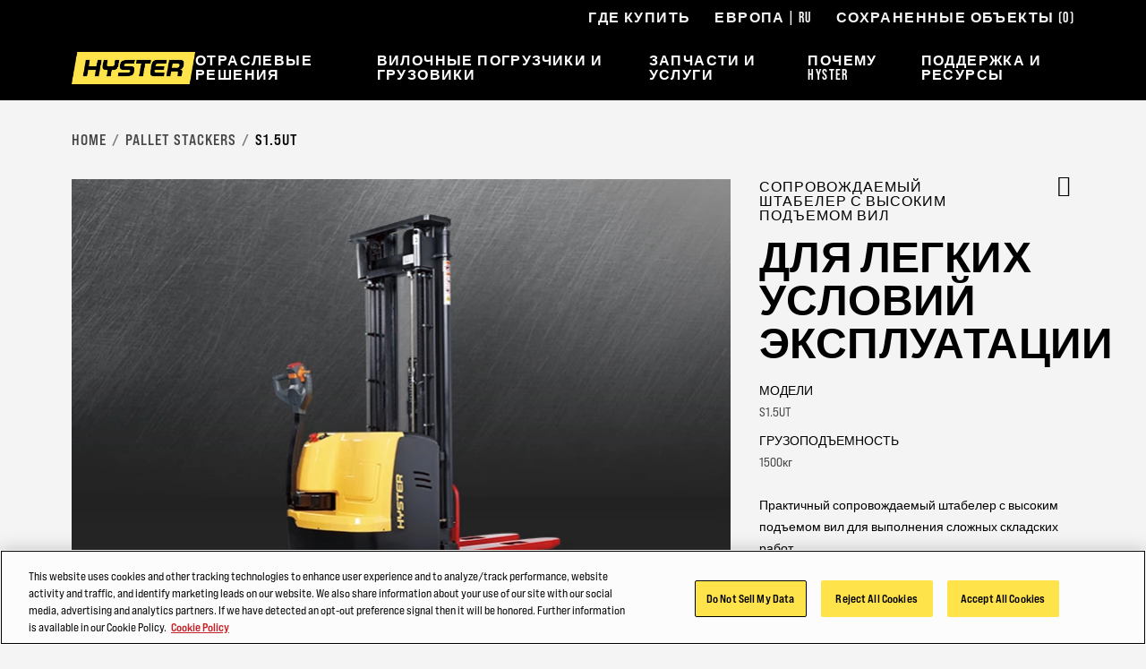

--- FILE ---
content_type: text/html; charset=utf-8
request_url: https://www.hyster.com/ru-ru/emea/%D1%88%D1%82%D0%B0%D0%B1%D0%B5%D0%BB%D0%B5%D1%80%D1%8B/s1.5ut/
body_size: 17121
content:



<!DOCTYPE html>
<html lang="ru-RU" class="site--hyster-com ">
<head>
    <link rel="preconnect" href="https://cdn-ukwest.onetrust.com/">
    <link rel="preconnect" href="https://use.typekit.net" crossorigin>
    <link rel="stylesheet" href="https://use.typekit.net/drl0dhu.css">
    <link rel="dns-prefetch" href="https://cdn-ukwest.onetrust.com/">

        <!-- OneTrust Cookies Consent Notice start for hyster.com -->
        <script src="https://cdn-ukwest.onetrust.com/scripttemplates/otSDKStub.js" type="text/javascript" charset="UTF-8" data-domain-script="71543ddf-5b6a-45ee-b95e-83cdbbca27aa"></script>
        <script type="text/javascript">
            function OptanonWrapper() { }
        </script>
        <!-- OneTrust Cookies Consent Notice end for hyster.com -->
        <meta name="facebook-domain-verification" content="vcbujr798ck94pympha0lr2yfp0m8y" />

        <!-- Google Tag Manager -->
        <script>
(function(w,d,s,l,i){w[l]=w[l]||[];w[l].push({'gtm.start':
		new Date().getTime(),event:'gtm.js'});var f=d.getElementsByTagName(s)[0],
		j=d.createElement(s),dl=l!='dataLayer'?'&l='+l:'';j.async=true;j.src=
		'https://www.googletagmanager.com/gtm.js?id='+i+dl;f.parentNode.insertBefore(j,f);
		})(window,document,'script','dataLayer','GTM-5RSQQRK');</script>
        <!-- End Google Tag Manager -->

    <meta charset="utf-8" />
    <meta name="description" content="Практичный сопровождаемый штабелер с высоким подъемом вил для выполнения сложных складских работ" />
    <meta name="viewport" content="width=device-width, initial-scale=1.0 user-scalable=yes" />
    <meta http-equiv="X-UA-Compatible" content="IE=edge" />
    <link type="image/x-icon" rel="icon" media="" href="/Frontend/dist/assets/images/hyster.ico" />
    <link type="image/x-icon" rel="shortcut icon" media="" href="/Frontend/dist/assets/images/hyster.ico" />
    <title>S1.5UT</title>
    <link href="https://www.hyster.com/ru-ru/emea/%D1%88%D1%82%D0%B0%D0%B1%D0%B5%D0%BB%D0%B5%D1%80%D1%8B/s1.5ut/" rel="canonical" />






    <link rel="preload" as="style" href="/frontend/dist/stylesheets/?v=kZYub7HyKs3xELKgAWHwTTsfSevhZK_ik_YSgu1AOCg1"/>


    <link href="/frontend/dist/stylesheets/?v=kZYub7HyKs3xELKgAWHwTTsfSevhZK_ik_YSgu1AOCg1" rel="stylesheet"/>


    
    
    



    
            <script type="application/ld+json">
            {
  "@context": "https://schema.org",
  "@type": "Product",
  "Name": "S1.5UT",
  "Description": "Практичный сопровождаемый штабелер с высоким подъемом вил для выполнения сложных складских работ",
  "Url": "https://www.hyster.com/ru-ru/emea/штабелеры/s1.5ut/",
  "image": [
    "https://www.hyster.com/globalassets/coms/hyster/emea/images/hyster-trucks/pallet-stackers/s1.5ut_pdphero.jpg"
  ],
  "category": "Штабелеры",
  "model": "S1.5UT",
  "manufacturer": {
    "@type": "Organization",
    "name": "Hyster"
  }
}
        </script>

<script type="text/javascript">var appInsights=window.appInsights||function(config){function t(config){i[config]=function(){var t=arguments;i.queue.push(function(){i[config].apply(i,t)})}}var i={config:config},u=document,e=window,o="script",s="AuthenticatedUserContext",h="start",c="stop",l="Track",a=l+"Event",v=l+"Page",r,f;setTimeout(function(){var t=u.createElement(o);t.src=config.url||"https://js.monitor.azure.com/scripts/a/ai.0.js";u.getElementsByTagName(o)[0].parentNode.appendChild(t)});try{i.cookie=u.cookie}catch(y){}for(i.queue=[],r=["Event","Exception","Metric","PageView","Trace","Dependency"];r.length;)t("track"+r.pop());return t("set"+s),t("clear"+s),t(h+a),t(c+a),t(h+v),t(c+v),t("flush"),config.disableExceptionTracking||(r="onerror",t("_"+r),f=e[r],e[r]=function(config,t,u,e,o){var s=f&&f(config,t,u,e,o);return s!==!0&&i["_"+r](config,t,u,e,o),s}),i}({instrumentationKey:"0e37398d-3179-4e29-8b0b-0a19a4d2c64b",sdkExtension:"a"});window.appInsights=appInsights;appInsights.queue&&appInsights.queue.length===0&&appInsights.trackPageView();</script></head>
<body>
        <!-- Google Tag Manager (noscript) -->
        <noscript>
            <iframe src="https://www.googletagmanager.com/ns.html?id=GTM-5RSQQRK"
                    height="0" width="0" style="display:none;visibility:hidden"></iframe>
        </noscript>
        <!-- End Google Tag Manager (noscript) -->

    
    

    <main id="main">

<header class="A1-com-header vanilla-module" data-component="A1-com-header">

		<div class="A1-com-header__sticky js-sticky-nav js-sticky-header">



<nav class="A10-com-utility-bar vanilla-module" data-component="A10-com-utility-bar" data-main-label="Utility bar">
	<div class="container">
        <ul class="A10-com-utility-bar__list">
                    <li class="A10-com-utility-bar__item" data-id="A10-60f3eca1-b830-466f-a778-be24b7ab6520">
                        
<a class="A10-com-utility-bar__link" href="/ru-ru/emea/%D0%BF%D0%BE%D0%B8%D1%81%D0%BA-%D0%B4%D0%B8%D0%BB%D0%B5%D1%80%D0%B0/" title="Где купить">Где купить</a>
                    </li>
                    <li class="A10-com-utility-bar__item" data-id="A10-45b495ec-3229-4355-8bdb-97ba8025f903">
                        


<a href="/ru-ru/emea/" class="A10-com-utility-bar__link is-language-selector js-nav-dropdown">Европа | RU</a>

	<ul class="A10-com-utility-bar__sub-item" data-headline="Страна &amp; Язык">
			<li class="A10-com-utility-bar__area-list" data-id="A10-region-1">
				<span class="A10-com-utility-bar__area-label">North America</span>

				<ul class="A10-com-utility-bar__area-sub-list">
						<li class="A10-com-utility-bar__area-item" data-id="A10-lang-1">
							<a href="/en-us/north-america/" class="A10-com-utility-bar__area-link">English</a>
						</li>
				</ul>
			</li>
			<li class="A10-com-utility-bar__area-list" data-id="A10-region-2">
				<span class="A10-com-utility-bar__area-label">EMEA</span>

				<ul class="A10-com-utility-bar__area-sub-list">
						<li class="A10-com-utility-bar__area-item" data-id="A10-lang-2">
							<a href="/en-gb/emea/pallet-stackers/s1.5ut/" class="A10-com-utility-bar__area-link">English</a>
						</li>
						<li class="A10-com-utility-bar__area-item" data-id="A10-lang-3">
							<a href="/fr-fr/emea/gerbeurs/s1.5ut/" class="A10-com-utility-bar__area-link">fran&#231;ais</a>
						</li>
						<li class="A10-com-utility-bar__area-item" data-id="A10-lang-4">
							<a href="/de-de/emea/gabelhochhubwagen/s1.5ut/" class="A10-com-utility-bar__area-link">Deutsch</a>
						</li>
						<li class="A10-com-utility-bar__area-item" data-id="A10-lang-5">
							<a href="/it-it/emea/stoccatori-per-pallet/s1.5ut/" class="A10-com-utility-bar__area-link">italiano</a>
						</li>
						<li class="A10-com-utility-bar__area-item" data-id="A10-lang-6">
							<a href="/es-es/emea/apiladores-de-pales/s1.5ut/" class="A10-com-utility-bar__area-link">espa&#241;ol</a>
						</li>
						<li class="A10-com-utility-bar__area-item" data-id="A10-lang-7">
							<a href="/nl-nl/emea/palletstapelaars/s1.5ut/" class="A10-com-utility-bar__area-link">Nederlands</a>
						</li>
						<li class="A10-com-utility-bar__area-item" data-id="A10-lang-8">
							<a href="/ru-ru/emea/штабелеры/s1.5ut/" class="A10-com-utility-bar__area-link">русский</a>
						</li>
				</ul>
			</li>
			<li class="A10-com-utility-bar__area-list" data-id="A10-region-3">
				<span class="A10-com-utility-bar__area-label">Latin America</span>

				<ul class="A10-com-utility-bar__area-sub-list">
						<li class="A10-com-utility-bar__area-item" data-id="A10-lang-9">
							<a href="/es-mx/latin-america/" class="A10-com-utility-bar__area-link">espa&#241;ol</a>
						</li>
						<li class="A10-com-utility-bar__area-item" data-id="A10-lang-10">
							<a href="/en-bz/latin-america/" class="A10-com-utility-bar__area-link">English</a>
						</li>
				</ul>
			</li>
			<li class="A10-com-utility-bar__area-list" data-id="A10-region-4">
				<span class="A10-com-utility-bar__area-label">Brazil</span>

				<ul class="A10-com-utility-bar__area-sub-list">
						<li class="A10-com-utility-bar__area-item" data-id="A10-lang-11">
							<a href="/pt-br/brazil/" class="A10-com-utility-bar__area-link">portugu&#234;s</a>
						</li>
				</ul>
			</li>
			<li class="A10-com-utility-bar__area-list" data-id="A10-region-5">
				<span class="A10-com-utility-bar__area-label">Asia Pacific</span>

				<ul class="A10-com-utility-bar__area-sub-list">
						<li class="A10-com-utility-bar__area-item" data-id="A10-lang-12">
							<a href="/en-sg/asia-pacific/" class="A10-com-utility-bar__area-link">English</a>
						</li>
						<li class="A10-com-utility-bar__area-item" data-id="A10-lang-13">
							<a href="/zh-sg/asia-pacific/" class="A10-com-utility-bar__area-link">中文</a>
						</li>
						<li class="A10-com-utility-bar__area-item" data-id="A10-lang-14">
							<a href="/ko-kr/asia-pacific/" class="A10-com-utility-bar__area-link">한국어</a>
						</li>
						<li class="A10-com-utility-bar__area-item" data-id="A10-lang-15">
							<a href="/ja-jp/asia-pacific/" class="A10-com-utility-bar__area-link">日本語</a>
						</li>
						<li class="A10-com-utility-bar__area-item" data-id="A10-lang-16">
							<a href="/th-th/asia-pacific/" class="A10-com-utility-bar__area-link">ไทย</a>
						</li>
						<li class="A10-com-utility-bar__area-item" data-id="A10-lang-17">
							<a href="/vi-vn/asia-pacific/" class="A10-com-utility-bar__area-link">Ti&#234;́ng Việt</a>
						</li>
						<li class="A10-com-utility-bar__area-item" data-id="A10-lang-18">
							<a href="/fil-ph/asia-pacific/" class="A10-com-utility-bar__area-link">Filipino</a>
						</li>
						<li class="A10-com-utility-bar__area-item" data-id="A10-lang-19">
							<a href="/id-id/asia-pacific/" class="A10-com-utility-bar__area-link">Indonesia</a>
						</li>
				</ul>
			</li>
			<li class="A10-com-utility-bar__area-list" data-id="A10-region-6">
				<span class="A10-com-utility-bar__area-label">China</span>

				<ul class="A10-com-utility-bar__area-sub-list">
						<li class="A10-com-utility-bar__area-item" data-id="A10-lang-20">
							<a href="/zh-cn/china/" class="A10-com-utility-bar__area-link">中文</a>
						</li>
				</ul>
			</li>
	</ul>

                    </li>
                    <li class="A10-com-utility-bar__item A10-com-utility-bar__item--saved js-saved-items" data-id="A10-658cd9be-cf3a-4435-8a02-eab51bf15a5f">
                        


<a href="/ru-ru/emea/%D1%81%D0%BE%D1%85%D1%80%D0%B0%D0%BD%D0%B5%D0%BD%D0%BD%D1%8B%D0%B5-%D0%BE%D0%B1%D1%8A%D0%B5%D0%BA%D1%82%D1%8B/" class="A10-com-utility-bar__link">Сохраненные объекты <span class="js-saved-item-count">(0)</span></a>
                    </li>
        </ul>
	</div>
</nav>




    <nav class="A2-com-nav vanilla-module" data-component="A2-com-nav">
        <div class="A2-com-nav__nav">
            <div class="container A2-com-nav__inner">
                <a href="/ru-ru/emea/" class="A2-com-nav__logo">
                    <img class="A2-com-nav__logo-img" alt="Hyster" src="/Frontend/dist/assets/images/hyster.webp" width="50" />
                </a>
                <ul class="A2-com-nav__menu">
                            <li class="A2-com-nav__menu-item A2-com-nav__menu-item--dropdown"
            data-id="2b0da6c6-54c3-46d8-8b1a-11c77803dbdc"
            data-products="false" >
            <a href="/ru-ru/emea/%D0%BE%D1%82%D1%80%D0%B0%D1%81%D0%BB%D0%B8-%D0%BF%D1%80%D0%BE%D0%BC%D1%8B%D1%88%D0%BB%D0%B5%D0%BD%D0%BD%D0%BE%D1%81%D1%82%D0%B8/" class="A2-com-nav__menu-link">Отраслевые решения</a>

                <ul>
                            <li data-id="f638250c-ba52-4e3a-8bff-4062c2a6fcaf"
            data-all=""
            data-headline="НАЙДИТЕ СВОЙ ИСТОЧНИК ПИТАНИЯ С ПОМОЩЬЮ HYSTER POWER MATCH"
            data-thumbnail=""
            data-widget-thumbnail=""
            data-widget-title=""
            data-widget-text=""
            data-widget-cta=""
            data-widget-link="">

            <a href="/ru-ru/emea/%D0%BE%D1%82%D1%80%D0%B0%D1%81%D0%BB%D0%B5%D0%B2%D1%8B%D0%B5-%D1%80%D0%B5%D1%88%D0%B5%D0%BD%D0%B8%D1%8F/%D0%B8%D1%81%D1%82%D0%BE%D1%87%D0%BD%D0%B8%D0%BA%D0%B8-%D0%BF%D0%B8%D1%82%D0%B0%D0%BD%D0%B8%D1%8F/">Источники питания</a>

                <ul>
                            <li data-id="d80d4d01-26aa-46f5-9c4b-dce4b987ae8c" data-thumbnail="/globalassets/coms/hyster/emea/images/industry-solutions/powersources/powermatch-image.jpg" data-text="">
            <a href="/ru-ru/emea/%D0%BE%D1%82%D1%80%D0%B0%D1%81%D0%BB%D0%B5%D0%B2%D1%8B%D0%B5-%D1%80%D0%B5%D1%88%D0%B5%D0%BD%D0%B8%D1%8F/%D0%B8%D1%81%D1%82%D0%BE%D1%87%D0%BD%D0%B8%D0%BA%D0%B8-%D0%BF%D0%B8%D1%82%D0%B0%D0%BD%D0%B8%D1%8F/">Найдите свой источник питания</a>
        </li>
        <li data-id="8d8b0164-e7b9-4d08-a1b7-d07707877c1e" data-thumbnail="/globalassets/coms/hyster/north-america/images/power-sources/video_lithium-ion-min.jpg" data-text="">
            <a href="/ru-ru/emea/%D0%BE%D1%82%D1%80%D0%B0%D1%81%D0%BB%D0%B5%D0%B2%D1%8B%D0%B5-%D1%80%D0%B5%D1%88%D0%B5%D0%BD%D0%B8%D1%8F/%D0%B8%D1%81%D1%82%D0%BE%D1%87%D0%BD%D0%B8%D0%BA%D0%B8-%D0%BF%D0%B8%D1%82%D0%B0%D0%BD%D0%B8%D1%8F/%D0%BB%D0%B8%D1%82%D0%B8%D0%B9-%D0%B8%D0%BE%D0%BD%D0%BD%D1%8B%D0%B5-%D0%B0%D0%BA%D0%BA%D1%83%D0%BC%D1%83%D0%BB%D1%8F%D1%82%D0%BE%D1%80%D1%8B/">Литий-ионные аккумуляторы</a>
        </li>
        <li data-id="8f6cdb37-a57a-4a68-bf26-7590f00b6775" data-thumbnail="/globalassets/coms/hyster/north-america/images/power-sources/video_lead-acid-min.jpg" data-text="">
            <a href="/ru-ru/emea/%D0%BE%D1%82%D1%80%D0%B0%D1%81%D0%BB%D0%B5%D0%B2%D1%8B%D0%B5-%D1%80%D0%B5%D1%88%D0%B5%D0%BD%D0%B8%D1%8F/%D0%B8%D1%81%D1%82%D0%BE%D1%87%D0%BD%D0%B8%D0%BA%D0%B8-%D0%BF%D0%B8%D1%82%D0%B0%D0%BD%D0%B8%D1%8F/%D1%81%D0%B2%D0%B8%D0%BD%D1%86%D0%BE%D0%B2%D0%BE-%D0%BA%D0%B8%D1%81%D0%BB%D0%BE%D1%82%D0%BD%D1%8B%D0%B5-%D0%B0%D0%BA%D0%BA%D1%83%D0%BC%D1%83%D0%BB%D1%8F%D1%82%D0%BE%D1%80%D1%8B/">Свинцово-кислотные аккумуляторы</a>
        </li>
        <li data-id="e0686ca4-0b26-40b1-b058-0ddb05fe1b59" data-thumbnail="/globalassets/coms/hyster/north-america/images/power-sources/video_ice-min.jpg" data-text="">
            <a href="/ru-ru/emea/%D0%BE%D1%82%D1%80%D0%B0%D1%81%D0%BB%D0%B5%D0%B2%D1%8B%D0%B5-%D1%80%D0%B5%D1%88%D0%B5%D0%BD%D0%B8%D1%8F/%D0%B8%D1%81%D1%82%D0%BE%D1%87%D0%BD%D0%B8%D0%BA%D0%B8-%D0%BF%D0%B8%D1%82%D0%B0%D0%BD%D0%B8%D1%8F/%D0%B4%D0%B2%D0%B8%D0%B3%D0%B0%D1%82%D0%B5%D0%BB%D1%8C-%D0%B2%D0%BD%D1%83%D1%82%D1%80%D0%B5%D0%BD%D0%BD%D0%B5%D0%B3%D0%BE-%D1%81%D0%B3%D0%BE%D1%80%D0%B0%D0%BD%D0%B8%D1%8F/">Двигатель внутреннего сгорания</a>
        </li>
        <li data-id="dcfc694b-8573-4230-9ca8-00331c523ef8" data-thumbnail="/globalassets/coms/hyster/north-america/images/power-sources/c2-electrification-j230-360xd.png" data-text="">
            <a href="/ru-ru/emea/%D0%BE%D1%82%D1%80%D0%B0%D1%81%D0%BB%D0%B5%D0%B2%D1%8B%D0%B5-%D1%80%D0%B5%D1%88%D0%B5%D0%BD%D0%B8%D1%8F/%D0%B8%D1%81%D1%82%D0%BE%D1%87%D0%BD%D0%B8%D0%BA%D0%B8-%D0%BF%D0%B8%D1%82%D0%B0%D0%BD%D0%B8%D1%8F/%D1%8D%D0%BB%D0%B5%D0%BA%D1%82%D1%80%D0%B8%D1%84%D0%B8%D0%BA%D0%B0%D1%86%D0%B8%D1%8F/">Достижения в области электрификации</a>
        </li>
        <li data-id="a691ebeb-e93e-413f-9e02-46d4833ac794" data-thumbnail="/globalassets/coms/hyster/emea/images/industry-solutions/powersources/hvo-logo-black-withstrapline.png" data-text="">
            <a href="/ru-ru/emea/%D0%BE%D1%82%D1%80%D0%B0%D1%81%D0%BB%D0%B5%D0%B2%D1%8B%D0%B5-%D1%80%D0%B5%D1%88%D0%B5%D0%BD%D0%B8%D1%8F/%D0%B8%D1%81%D1%82%D0%BE%D1%87%D0%BD%D0%B8%D0%BA%D0%B8-%D0%BF%D0%B8%D1%82%D0%B0%D0%BD%D0%B8%D1%8F/hvo-%D0%B3%D0%B8%D0%B4%D1%80%D0%B8%D1%80%D0%BE%D0%B2%D0%B0%D0%BD%D0%BD%D0%BE%D0%B5-%D1%80%D0%B0%D1%81%D1%82%D0%B8%D1%82%D0%B5%D0%BB%D1%8C%D0%BD%D0%BE%D0%B5-%D0%BC%D0%B0%D1%81%D0%BB%D0%BE/">HVO&#160;— гидрированное растительное масло</a>
        </li>

                </ul>
        </li>
        <li data-id="4a54e38b-04eb-42df-bd00-3e005e3205e5"
            data-all="Возьмите контроль в свои руки с помощью этих принципиально новых решений"
            data-headline="Возьмите контроль в свои руки с помощью этих принципиально новых решений"
            data-thumbnail=""
            data-widget-thumbnail=""
            data-widget-title=""
            data-widget-text=""
            data-widget-cta=""
            data-widget-link="">

            <a href="/ru-ru/emea/%D0%BE%D1%82%D1%80%D0%B0%D1%81%D0%BB%D0%B8-%D0%BF%D1%80%D0%BE%D0%BC%D1%8B%D1%88%D0%BB%D0%B5%D0%BD%D0%BD%D0%BE%D1%81%D1%82%D0%B8/">Industries</a>

                <ul>
                            <li data-id="0c91b867-ae19-4039-b7bb-b87039a30635" data-thumbnail="/globalassets/coms/hyster/north-america/images/industry/ports-and-terminals-256x144.jpg" data-text="">
            <a href="/ru-ru/emea/%D0%BE%D1%82%D1%80%D0%B0%D1%81%D0%BB%D0%B8-%D0%BF%D1%80%D0%BE%D0%BC%D1%8B%D1%88%D0%BB%D0%B5%D0%BD%D0%BD%D0%BE%D1%81%D1%82%D0%B8/%D0%BF%D0%BE%D1%80%D1%82%D1%8B-%D0%B8-%D1%82%D0%B5%D1%80%D0%BC%D0%B8%D0%BD%D0%B0%D0%BB%D1%8B/" title="Порты и терминалы">Порты и терминалы</a>
        </li>
        <li data-id="87b98afe-b922-4926-b6d6-028e364b37f2" data-thumbnail="/globalassets/coms/hyster/emea/images/industry/metals/c3-metals-eu.jpg" data-text="">
            <a href="/ru-ru/emea/%D0%BE%D1%82%D1%80%D0%B0%D1%81%D0%BB%D0%B8-%D0%BF%D1%80%D0%BE%D0%BC%D1%8B%D1%88%D0%BB%D0%B5%D0%BD%D0%BD%D0%BE%D1%81%D1%82%D0%B8/%D0%BC%D0%B5%D1%82%D0%B0%D0%BB%D0%BB%D1%8B/" title="Металлургия">Металлургия</a>
        </li>
        <li data-id="f4ab7168-7f2d-4629-860f-8348961bb282" data-thumbnail="/globalassets/coms/hyster/north-america/images/industry/wood-and-lumber/c3-lumber-h.jpg" data-text="">
            <a href="/ru-ru/emea/%D0%BE%D1%82%D1%80%D0%B0%D1%81%D0%BB%D0%B8-%D0%BF%D1%80%D0%BE%D0%BC%D1%8B%D1%88%D0%BB%D0%B5%D0%BD%D0%BD%D0%BE%D1%81%D1%82%D0%B8/%D0%B4%D0%B5%D1%80%D0%B5%D0%B2%D0%BE%D0%BE%D0%B1%D1%80%D0%B0%D0%B1%D0%BE%D1%82%D0%BA%D0%B0/" title="Деревообработка">Деревообработка</a>
        </li>
        <li data-id="ea47c2e7-f483-4c68-a036-b09b0075677a" data-thumbnail="/globalassets/coms/hyster/emea/images/industry/paper/c3-paper-h.jpg" data-text="">
            <a href="/ru-ru/emea/%D0%BE%D1%82%D1%80%D0%B0%D1%81%D0%BB%D0%B8-%D0%BF%D1%80%D0%BE%D0%BC%D1%8B%D1%88%D0%BB%D0%B5%D0%BD%D0%BD%D0%BE%D1%81%D1%82%D0%B8/%D0%B1%D1%83%D0%BC%D0%B0%D0%B6%D0%BD%D0%B0%D1%8F-%D0%BF%D1%80%D0%BE%D0%BC%D1%8B%D1%88%D0%BB%D0%B5%D0%BD%D0%BD%D0%BE%D1%81%D1%82%D1%8C/" title="Бумажная промышленность">Бумажная промышленность</a>
        </li>
        <li data-id="ca501a88-4582-43be-9ebe-55fc71f4dd1e" data-thumbnail="/globalassets/coms/yale/north-america/images/industry/building-materials/yale-ind-bldg-materials-body-yale-vision2.png" data-text="">
            <a href="/ru-ru/emea/%D0%BE%D1%82%D1%80%D0%B0%D1%81%D0%BB%D0%B8-%D0%BF%D1%80%D0%BE%D0%BC%D1%8B%D1%88%D0%BB%D0%B5%D0%BD%D0%BD%D0%BE%D1%81%D1%82%D0%B8/%D1%81%D1%82%D1%80%D0%BE%D0%B8%D1%82%D0%B5%D0%BB%D1%8C%D1%81%D1%82%D0%B2%D0%BE/" title="Строительство">Строительство</a>
        </li>
        <li data-id="9326d25c-b6e8-481c-95ed-82056280f309" data-thumbnail="/globalassets/coms/hyster/north-america/images/industry/automotive/c3-auto-hero-image-hyster.jpg" data-text="">
            <a href="/ru-ru/emea/%D0%BE%D1%82%D1%80%D0%B0%D1%81%D0%BB%D0%B8-%D0%BF%D1%80%D0%BE%D0%BC%D1%8B%D1%88%D0%BB%D0%B5%D0%BD%D0%BD%D0%BE%D1%81%D1%82%D0%B8/%D0%B0%D0%B2%D1%82%D0%BE%D0%BC%D0%BE%D0%B1%D0%B8%D0%BB%D1%8C%D0%BD%D0%B0%D1%8F-%D0%BF%D1%80%D0%BE%D0%BC%D1%8B%D1%88%D0%BB%D0%B5%D0%BD%D0%BD%D0%BE%D1%81%D1%82%D1%8C/" title="Автомобилестроение">Автомобилестроение</a>
        </li>
        <li data-id="6b002713-fddc-46d3-85bc-c3eea4686ca1" data-thumbnail="/globalassets/coms/hyster/north-america/images/industry/chemicals--plastics/c3-chemicals-h.jpg" data-text="">
            <a href="/ru-ru/emea/%D0%BE%D1%82%D1%80%D0%B0%D1%81%D0%BB%D0%B8-%D0%BF%D1%80%D0%BE%D0%BC%D1%8B%D1%88%D0%BB%D0%B5%D0%BD%D0%BD%D0%BE%D1%81%D1%82%D0%B8/%D1%85%D0%B8%D0%BC%D0%B8%D1%87%D0%B5%D1%81%D0%BA%D0%B8%D0%B5-%D0%BF%D1%80%D0%BE%D0%B4%D1%83%D0%BA%D1%82%D1%8B/" title="Химические продукты">Химические продукты</a>
        </li>

                </ul>
        </li>
        <li data-id="3f1a72f2-20a4-41de-b43d-1cafe9b5dcde"
            data-all=""
            data-headline="Робототехника"
            data-thumbnail=""
            data-widget-thumbnail=""
            data-widget-title=""
            data-widget-text=""
            data-widget-cta=""
            data-widget-link="">

            <a href="/ru-ru/emea/%D0%BE%D1%82%D1%80%D0%B0%D1%81%D0%BB%D0%B5%D0%B2%D1%8B%D0%B5-%D1%80%D0%B5%D1%88%D0%B5%D0%BD%D0%B8%D1%8F/%D1%80%D0%BE%D0%B1%D0%BE%D1%82%D0%BE%D1%82%D0%B5%D1%85%D0%BD%D0%B8%D0%BA%D0%B0/%D1%80%D0%BE%D0%B1%D0%BE%D1%82%D0%BE%D1%82%D0%B5%D1%85%D0%BD%D0%B8%D0%BA%D0%B0-hyster/">Робототехника</a>

        </li>
        <li data-id="0162ac95-de22-4dd7-87d0-189fc3a1bf48"
            data-all=""
            data-headline="Системы помощи операторам"
            data-thumbnail=""
            data-widget-thumbnail=""
            data-widget-title=""
            data-widget-text=""
            data-widget-cta=""
            data-widget-link="">

            <a href="/ru-ru/emea/%D0%BE%D1%82%D1%80%D0%B0%D1%81%D0%BB%D0%B5%D0%B2%D1%8B%D0%B5-%D1%80%D0%B5%D1%88%D0%B5%D0%BD%D0%B8%D1%8F/%D1%81%D0%B8%D1%81%D1%82%D0%B5%D0%BC%D1%8B-%D0%BF%D0%BE%D0%BC%D0%BE%D1%89%D0%B8-%D0%BE%D0%BF%D0%B5%D1%80%D0%B0%D1%82%D0%BE%D1%80%D0%B0%D0%BC/hyster-reaction/">Системы помощи операторам</a>

                <ul>
                            <li data-id="12355f56-9cf3-4598-a9fc-4903dd843be9" data-thumbnail="/globalassets/coms/hyster/emea/images/industry-solutions/operator-assist-systems/hyster-reaction---dynamic-alerts.png" data-text="">
            <a href="/ru-ru/emea/%D0%BE%D1%82%D1%80%D0%B0%D1%81%D0%BB%D0%B5%D0%B2%D1%8B%D0%B5-%D1%80%D0%B5%D1%88%D0%B5%D0%BD%D0%B8%D1%8F/%D1%81%D0%B8%D1%81%D1%82%D0%B5%D0%BC%D1%8B-%D0%BF%D0%BE%D0%BC%D0%BE%D1%89%D0%B8-%D0%BE%D0%BF%D0%B5%D1%80%D0%B0%D1%82%D0%BE%D1%80%D0%B0%D0%BC/hyster-reaction/">Hyster Reaction</a>
        </li>

                </ul>
        </li>
        <li data-id="3e962039-599e-48f0-b823-709ba9e32d97"
            data-all=""
            data-headline="Телематика"
            data-thumbnail=""
            data-widget-thumbnail=""
            data-widget-title=""
            data-widget-text=""
            data-widget-cta=""
            data-widget-link="">

            <a href="/ru-ru/emea/%D0%BE%D1%82%D1%80%D0%B0%D1%81%D0%BB%D0%B5%D0%B2%D1%8B%D0%B5-%D1%80%D0%B5%D1%88%D0%B5%D0%BD%D0%B8%D1%8F/%D1%82%D0%B5%D0%BB%D0%B5%D0%BC%D0%B0%D1%82%D0%B8%D0%BA%D0%B0/%D1%81%D0%B8%D1%81%D1%82%D0%B5%D0%BC%D0%B0-hyster-tracker/">Телематика</a>

                <ul>
                            <li data-id="826ce063-dc74-4d44-8e16-4fc1f6e693d1" data-thumbnail="/globalassets/coms/hyster/north-america/images/telematics/0108het6im010-e-xx-gl-hyster-tracker-c2-block-web-image.png" data-text="">
            <a href="/ru-ru/emea/%D0%BE%D1%82%D1%80%D0%B0%D1%81%D0%BB%D0%B5%D0%B2%D1%8B%D0%B5-%D1%80%D0%B5%D1%88%D0%B5%D0%BD%D0%B8%D1%8F/%D1%82%D0%B5%D0%BB%D0%B5%D0%BC%D0%B0%D1%82%D0%B8%D0%BA%D0%B0/%D1%81%D0%B8%D1%81%D1%82%D0%B5%D0%BC%D0%B0-hyster-tracker/">Телеметрическая система Hyster Tracker</a>
        </li>

                </ul>
        </li>

                </ul>

        </li>
        <li class="A2-com-nav__menu-item A2-com-nav__menu-item--dropdown"
            data-id="2d70f5b1-e2f0-47ad-addd-57215a6ba6b8"
            data-products="true" data-cta-link="/ru-ru/emea/%D0%BF%D0%BE%D0%B4%D0%B1%D0%BE%D1%80-%D1%82%D0%B5%D1%85%D0%BD%D0%B8%D0%BA%D0%B8/" data-cta-text="Подбор техники">
            <a href="#" class="A2-com-nav__menu-link">Вилочные погрузчики и грузовики</a>

                <ul>
                            <li data-id="8716fd16-37b8-4df6-b944-b97cab711317"
            data-all=""
            data-headline="Вилочный погрузчик с ДВС"
            data-thumbnail="/globalassets/coms/hyster/emea/images/hyster-trucks/ice-pneumatic-tyre/h2.0-3.5ft-main-nav.png"
            data-widget-thumbnail=""
            data-widget-title=""
            data-widget-text=""
            data-widget-cta=""
            data-widget-link="">

            <a href="/ru-ru/emea/%D0%B2%D0%B8%D0%BB%D0%BE%D1%87%D0%BD%D1%8B%D0%B9-%D0%BF%D0%BE%D0%B3%D1%80%D1%83%D0%B7%D1%87%D0%B8%D0%BA-%D1%81-%D0%B4%D0%B2%D1%81-%D0%B8-%D0%BF%D0%BD%D0%B5%D0%B2%D0%BC%D0%B0%D1%82%D0%B8%D1%87%D0%B5%D1%81%D0%BA%D0%B8%D0%BC%D0%B8-%D1%88%D0%B8%D0%BD%D0%B0%D0%BC%D0%B8/" title="Вилочный погрузчик с ДВС">Вилочный погрузчик с ДВС</a>

        </li>
        <li data-id="e567609b-a447-43af-98ab-86b4c5433a13"
            data-all=""
            data-headline="Сверхмощные вилочные погрузчики"
            data-thumbnail="/globalassets/coms/hyster/emea/images/hyster-trucks/high-capacity/h16-18xd-main-nav.png"
            data-widget-thumbnail=""
            data-widget-title=""
            data-widget-text=""
            data-widget-cta=""
            data-widget-link="">

            <a href="/ru-ru/emea/%D1%81%D0%B2%D0%B5%D1%80%D1%85%D0%BC%D0%BE%D1%89%D0%BD%D1%8B%D0%B5-%D0%B2%D0%B8%D0%BB%D0%BE%D1%87%D0%BD%D1%8B%D0%B5-%D0%BF%D0%BE%D0%B3%D1%80%D1%83%D0%B7%D1%87%D0%B8%D0%BA%D0%B8-%D1%81-%D0%B4%D0%B2%D1%81/" title="Сверхмощные вилочные погрузчики">Сверхмощные вилочные погрузчики</a>

        </li>
        <li data-id="fde48562-bd54-44a9-9504-3e0ad4bacdff"
            data-all=""
            data-headline="Контейнерные погрузчики"
            data-thumbnail="/globalassets/coms/hyster/emea/images/hyster-trucks/container-handlers/rs46-main-nav.png"
            data-widget-thumbnail=""
            data-widget-title=""
            data-widget-text=""
            data-widget-cta=""
            data-widget-link="">

            <a href="/ru-ru/emea/%D0%BA%D0%BE%D0%BD%D1%82%D0%B5%D0%B9%D0%BD%D0%B5%D1%80%D0%BD%D1%8B%D0%B5-%D0%BF%D0%BE%D0%B3%D1%80%D1%83%D0%B7%D1%87%D0%B8%D0%BA%D0%B8/" title="Контейнерные погрузчики">Контейнерные погрузчики</a>

        </li>
        <li data-id="c480f0ff-1999-4d89-b78c-156733e3cb0f"
            data-all=""
            data-headline="3-колесные вилочные электропогрузчики"
            data-thumbnail="/globalassets/coms/hyster/emea/images/hyster-trucks/3-wheel-electric/j1.5-2.0xnt-main-nav.png"
            data-widget-thumbnail=""
            data-widget-title=""
            data-widget-text=""
            data-widget-cta=""
            data-widget-link="">

            <a href="/ru-ru/emea/3-%D0%BA%D0%BE%D0%BB%D0%B5%D1%81%D0%BD%D1%8B%D0%B5-%D0%B2%D0%B8%D0%BB%D0%BE%D1%87%D0%BD%D1%8B%D0%B5-%D1%8D%D0%BB%D0%B5%D0%BA%D1%82%D1%80%D0%BE%D0%BF%D0%BE%D0%B3%D1%80%D1%83%D0%B7%D1%87%D0%B8%D0%BA%D0%B8/" title="3-колесные вилочные электропогрузчики">3-колесные вилочные электропогрузчики</a>

        </li>
        <li data-id="9d5939f3-5a11-4c5d-b421-7b860b59990b"
            data-all=""
            data-headline="4-колесные вилочные электропогрузчики"
            data-thumbnail="/globalassets/coms/hyster/emea/images/hyster-trucks/4-wheel-electric/j2.2-3.5xn-main-nav.png"
            data-widget-thumbnail=""
            data-widget-title=""
            data-widget-text=""
            data-widget-cta=""
            data-widget-link="">

            <a href="/ru-ru/emea/4-%D0%BA%D0%BE%D0%BB%D0%B5%D1%81%D0%BD%D1%8B%D0%B5-%D0%B2%D0%B8%D0%BB%D0%BE%D1%87%D0%BD%D1%8B%D0%B5-%D1%8D%D0%BB%D0%B5%D0%BA%D1%82%D1%80%D0%BE%D0%BF%D0%BE%D0%B3%D1%80%D1%83%D0%B7%D1%87%D0%B8%D0%BA%D0%B8/" title="4-колесные вилочные электропогрузчики">4-колесные вилочные электропогрузчики</a>

        </li>
        <li data-id="34a83137-d420-42c3-892d-6804b6522285"
            data-all=""
            data-headline="Транспортировщики палет"
            data-thumbnail="/globalassets/coms/hyster/emea/images/hyster-trucks/pallet-trucks/p1.6-2.2-main-nav.png"
            data-widget-thumbnail=""
            data-widget-title=""
            data-widget-text=""
            data-widget-cta=""
            data-widget-link="">

            <a href="/ru-ru/emea/%D1%82%D1%80%D0%B0%D0%BD%D1%81%D0%BF%D0%BE%D1%80%D1%82%D0%B8%D1%80%D0%BE%D0%B2%D1%89%D0%B8%D0%BA%D0%B8-%D0%BF%D0%B0%D0%BB%D0%B5%D1%82/">Транспортировщики палет</a>

        </li>
        <li data-id="9472c7e4-4d63-4d07-9353-2af1aa2d1dc3"
            data-all=""
            data-headline="Штабелеры"
            data-thumbnail="/globalassets/coms/hyster/emea/images/hyster-trucks/pallet-stackers/rs1.6-main-nav.png"
            data-widget-thumbnail=""
            data-widget-title=""
            data-widget-text=""
            data-widget-cta=""
            data-widget-link="">

            <a href="/ru-ru/emea/%D1%88%D1%82%D0%B0%D0%B1%D0%B5%D0%BB%D0%B5%D1%80%D1%8B/" title="Штабелеры">Штабелеры</a>

        </li>
        <li data-id="2d280d9d-87f8-460d-b781-8fec8cfae853"
            data-all=""
            data-headline="Буксирные тягачи"
            data-thumbnail="/globalassets/coms/hyster/emea/images/hyster-trucks/tow-tractors/lo5.0-7.0t-main-nav.png"
            data-widget-thumbnail=""
            data-widget-title=""
            data-widget-text=""
            data-widget-cta=""
            data-widget-link="">

            <a href="/ru-ru/emea/%D0%B1%D1%83%D0%BA%D1%81%D0%B8%D1%80%D0%BD%D1%8B%D0%B5-%D1%82%D1%8F%D0%B3%D0%B0%D1%87%D0%B8/" title="Буксирные тягачи">Буксирные тягачи</a>

        </li>
        <li data-id="95aaa1af-b5de-4dfc-b87e-43d915adbaf1"
            data-all=""
            data-headline="Ричтраки"
            data-thumbnail="/globalassets/coms/hyster/emea/images/hyster-trucks/reach-trucks/r1.4-2.5-a-main-nav.png"
            data-widget-thumbnail=""
            data-widget-title=""
            data-widget-text=""
            data-widget-cta=""
            data-widget-link="">

            <a href="/ru-ru/emea/%D1%80%D0%B8%D1%87%D1%82%D1%80%D0%B0%D0%BA%D0%B8/" title="Ричтраки">Ричтраки</a>

        </li>
        <li data-id="0265df13-f8b0-43fe-a508-e3fe9b0f9037"
            data-all="Подборщики заказов"
            data-headline="Подборщики заказов"
            data-thumbnail="/globalassets/coms/hyster/emea/images/hyster-trucks/order-pickers/k1.0-main-nav.png"
            data-widget-thumbnail=""
            data-widget-title=""
            data-widget-text=""
            data-widget-cta=""
            data-widget-link="">

            <a href="/ru-ru/emea/%D0%BF%D0%BE%D0%B4%D0%B1%D0%BE%D1%80%D1%89%D0%B8%D0%BA%D0%B8-%D0%B7%D0%B0%D0%BA%D0%B0%D0%B7%D0%BE%D0%B2/">Подборщики заказов</a>

        </li>
        <li data-id="b362da05-784e-4407-b0a0-b649365b94e0"
            data-all="Узкопроходные штабелеры"
            data-headline="Узкопроходные штабелеры"
            data-thumbnail="/globalassets/coms/hyster/emea/images/hyster-trucks/vna/c1.0-1.5-main-nav.png"
            data-widget-thumbnail=""
            data-widget-title=""
            data-widget-text=""
            data-widget-cta=""
            data-widget-link="">

            <a href="/ru-ru/emea/%D1%83%D0%B7%D0%BA%D0%BE%D0%BF%D1%80%D0%BE%D1%85%D0%BE%D0%B4%D0%BD%D1%8B%D0%B5-%D1%88%D1%82%D0%B0%D0%B1%D0%B5%D0%BB%D0%B5%D1%80%D1%8B/">Узкопроходные штабелеры</a>

        </li>

                </ul>

        </li>
        <li class="A2-com-nav__menu-item A2-com-nav__menu-item--dropdown"
            data-id="84435089-3d67-4e05-963f-02e77757da38"
            data-products="false" >
            <a href="#" title="Запчасти и услуги " class="A2-com-nav__menu-link">Запчасти и услуги </a>

                <ul>
                            <li data-id="59a042f1-c577-486b-820a-a3f02c3e6e65"
            data-all=""
            data-headline="ВАЖНЫЕ ЗАПЧАСТИ для серьезного бизнеса"
            data-thumbnail=""
            data-widget-thumbnail=""
            data-widget-title=""
            data-widget-text=""
            data-widget-cta=""
            data-widget-link="">

            <a href="/ru-ru/emea/%D0%B7%D0%B0%D0%BF%D1%87%D0%B0%D1%81%D1%82%D0%B8-%D0%B8-%D1%81%D0%B5%D1%80%D0%B2%D0%B8%D1%81/%D0%B7%D0%B0%D0%BF%D1%87%D0%B0%D1%81%D1%82%D0%B8/" title="части">части </a>

                <ul>
                            <li data-id="3355ade3-663b-4890-aaf7-d76ac64b2c61" data-thumbnail="/globalassets/coms/hyster/north-america/images/trucks/big-trucks/h135-155ft-g1.jpg" data-text="">
            <a href="/ru-ru/emea/%D0%B7%D0%B0%D0%BF%D1%87%D0%B0%D1%81%D1%82%D0%B8-%D0%B8-%D1%81%D0%B5%D1%80%D0%B2%D0%B8%D1%81/%D0%B7%D0%B0%D0%BF%D1%87%D0%B0%D1%81%D1%82%D0%B8/%D0%BE%D1%80%D0%B8%D0%B3%D0%B8%D0%BD%D0%B0%D0%BB%D1%8C%D0%BD%D1%8B%D0%B5-%D0%B7%D0%B0%D0%BF%D1%87%D0%B0%D1%81%D1%82%D0%B8-hyster/">Фирменные запчасти Hyster </a>
        </li>
        <li data-id="e336d389-3d2e-46f7-a691-1562055806fb" data-thumbnail="/globalassets/coms/hyster/north-america/images/parts--services/parts/a2-parts-unisource-h.jpg" data-text="">
            <a href="/ru-ru/emea/%D0%B7%D0%B0%D0%BF%D1%87%D0%B0%D1%81%D1%82%D0%B8-%D0%B8-%D1%81%D0%B5%D1%80%D0%B2%D0%B8%D1%81/%D0%B7%D0%B0%D0%BF%D1%87%D0%B0%D1%81%D1%82%D0%B8/%D0%B7%D0%B0%D0%BF%D1%87%D0%B0%D1%81%D1%82%D0%B8-unisource/">Компоненты источника Unisource </a>
        </li>
        <li data-id="05c5e654-d0a7-41e4-9e89-9ff5f34540e0" data-thumbnail="/globalassets/coms/hyster/north-america/images/parts--services/parts/a2-parts-order-h.jpg" data-text="">
            <a href="/ru-ru/emea/%D0%B7%D0%B0%D0%BF%D1%87%D0%B0%D1%81%D1%82%D0%B8-%D0%B8-%D1%81%D0%B5%D1%80%D0%B2%D0%B8%D1%81/%D0%B7%D0%B0%D0%BF%D1%87%D0%B0%D1%81%D1%82%D0%B8/%D0%B7%D0%B0%D0%BA%D0%B0%D0%B7-%D0%B7%D0%B0%D0%BF%D1%87%D0%B0%D1%81%D1%82%D0%B5%D0%B9/">Закажите детали </a>
        </li>

                </ul>
        </li>
        <li data-id="cb6cc7fe-7bab-4e34-a11e-d556594b48dc"
            data-all="Техобслуживание"
            data-headline="Техническое обслуживание "
            data-thumbnail=""
            data-widget-thumbnail=""
            data-widget-title=""
            data-widget-text=""
            data-widget-cta=""
            data-widget-link="">

            <a href="/ru-ru/emea/%D0%B7%D0%B0%D0%BF%D1%87%D0%B0%D1%81%D1%82%D0%B8-%D0%B8-%D1%81%D0%B5%D1%80%D0%B2%D0%B8%D1%81/%D1%82%D0%B5%D1%85%D0%BE%D0%B1%D1%81%D0%BB%D1%83%D0%B6%D0%B8%D0%B2%D0%B0%D0%BD%D0%B8%D0%B5/" title="Техническое обслуживание ">Техническое обслуживание </a>

        </li>
        <li data-id="f2d75c1f-7e8c-499e-ae20-9e1d31994996"
            data-all="Управление парком оборудования"
            data-headline="Управление парком "
            data-thumbnail=""
            data-widget-thumbnail=""
            data-widget-title=""
            data-widget-text=""
            data-widget-cta=""
            data-widget-link="">

            <a href="/ru-ru/emea/%D0%B7%D0%B0%D0%BF%D1%87%D0%B0%D1%81%D1%82%D0%B8-%D0%B8-%D1%81%D0%B5%D1%80%D0%B2%D0%B8%D1%81/%D1%83%D0%BF%D1%80%D0%B0%D0%B2%D0%BB%D0%B5%D0%BD%D0%B8%D0%B5-%D0%BF%D0%B0%D1%80%D0%BA%D0%BE%D0%BC-%D0%BE%D0%B1%D0%BE%D1%80%D1%83%D0%B4%D0%BE%D0%B2%D0%B0%D0%BD%D0%B8%D1%8F/" title="Управление парком ">Управление парком </a>

        </li>

                </ul>

        </li>
        <li class="A2-com-nav__menu-item A2-com-nav__menu-item--dropdown"
            data-id="66381c76-07f3-48e7-a098-deec6f570e41"
            data-products="false" >
            <a href="#" class="A2-com-nav__menu-link">Почему Hyster</a>

                <ul>
                            <li data-id="8a581bac-6ae4-49c9-b2e3-e658537925ca"
            data-all=""
            data-headline="Преимущества Hyster"
            data-thumbnail=""
            data-widget-thumbnail=""
            data-widget-title=""
            data-widget-text=""
            data-widget-cta=""
            data-widget-link="">

            <a href="/ru-ru/emea/%D0%BF%D1%80%D0%B5%D0%B8%D0%BC%D1%83%D1%89%D0%B5%D1%81%D1%82%D0%B2%D0%B0-hyster/">Преимущества Hyster</a>

                <ul>
                            <li data-id="59eca4b7-7fb5-47d8-8934-fe5ebcb27c60" data-thumbnail="/globalassets/coms/hyster/north-america/images/why-hyster/a2-overview.jpg" data-text="">
            <a href="/ru-ru/emea/%D0%BF%D1%80%D0%B5%D0%B8%D0%BC%D1%83%D1%89%D0%B5%D1%81%D1%82%D0%B2%D0%B0-hyster/">Обзор</a>
        </li>
        <li data-id="1a1b057a-4de5-4888-834b-5b2bbccc64e8" data-thumbnail="/globalassets/coms/hyster/emea/images/why-hyster/a2-awards.jpg" data-text="">
            <a href="/ru-ru/emea/%D0%BF%D1%80%D0%B5%D0%B8%D0%BC%D1%83%D1%89%D0%B5%D1%81%D1%82%D0%B2%D0%B0-hyster/%D0%BD%D0%B0%D1%88%D0%B8-%D0%BD%D0%B0%D0%B3%D1%80%D0%B0%D0%B4%D1%8B/">Наши награды</a>
        </li>
        <li data-id="4aee0933-82c2-4e53-b403-1e4f2be1ccb7" data-thumbnail="/globalassets/coms/hyster/north-america/images/why-hyster/a2-sustainability.jpg" data-text="">
            <a href="/ru-ru/emea/%D0%BF%D1%80%D0%B5%D0%B8%D0%BC%D1%83%D1%89%D0%B5%D1%81%D1%82%D0%B2%D0%B0-hyster/%D0%BA%D0%BE%D1%80%D0%BF%D0%BE%D1%80%D0%B0%D1%82%D0%B8%D0%B2%D0%BD%D0%B0%D1%8F-%D0%BE%D1%82%D0%B2%D0%B5%D1%82%D1%81%D1%82%D0%B2%D0%B5%D0%BD%D0%BD%D0%BE%D1%81%D1%82%D1%8C/">Корпоративная ответственность</a>
        </li>

                </ul>
        </li>
        <li data-id="fb130283-c042-4acf-9fae-d5b3f42d4e95"
            data-all=""
            data-headline="Пресс-релизы"
            data-thumbnail=""
            data-widget-thumbnail=""
            data-widget-title=""
            data-widget-text=""
            data-widget-cta=""
            data-widget-link="">

            <a href="/ru-ru/emea/%D0%BF%D1%80%D0%B5%D0%B8%D0%BC%D1%83%D1%89%D0%B5%D1%81%D1%82%D0%B2%D0%B0-hyster/%D0%BF%D1%80%D0%B5%D1%81%D1%81-%D1%80%D0%B5%D0%BB%D0%B8%D0%B7%D1%8B/">Пресс-релизы</a>

                <ul>
                            <li data-id="3ca6c037-8086-44c4-b6c3-d1ab28215876" data-thumbnail="/globalassets/coms/hyster/north-america/images/why-hyster/a2-main-nav-press-releases-image.jpg" data-text="">
            <a href="/ru-ru/emea/%D0%BF%D1%80%D0%B5%D0%B8%D0%BC%D1%83%D1%89%D0%B5%D1%81%D1%82%D0%B2%D0%B0-hyster/%D0%BF%D1%80%D0%B5%D1%81%D1%81-%D1%80%D0%B5%D0%BB%D0%B8%D0%B7%D1%8B/" title="Пресс-релизы">Пресс-релизы</a>
        </li>
        <li data-id="965fb327-b17e-4d55-b916-c12e56657e22" data-thumbnail="/globalassets/coms/hyster/north-america/images/why-hyster/a2-main-nav-annual-report-image.jpg" data-text="">
            <a href="https://www.hyster-yale.com/investors/financial-information/">Годовой отчет</a>
        </li>

                </ul>
        </li>

                </ul>

        </li>
        <li class="A2-com-nav__menu-item A2-com-nav__menu-item--dropdown"
            data-id="461a1b89-f880-4f3a-b978-194fbc1bda6b"
            data-products="false" >
            <a href="#" class="A2-com-nav__menu-link">Поддержка и ресурсы </a>

                <ul>
                            <li data-id="5e2c7ea2-d11c-4e57-95e1-746dba234d73"
            data-all=""
            data-headline="Содействие в финансировании приобретения погрузчиков Hyster&#174;"
            data-thumbnail=""
            data-widget-thumbnail=""
            data-widget-title=""
            data-widget-text=""
            data-widget-cta=""
            data-widget-link="">

            <a href="/ru-ru/emea/%D0%BF%D0%BE%D0%B4%D0%B4%D0%B5%D1%80%D0%B6%D0%BA%D0%B0-%D0%B8-%D1%80%D0%B5%D1%81%D1%83%D1%80%D1%81%D1%8B/%D1%84%D0%B8%D0%BD%D0%B0%D0%BD%D1%81%D0%B8%D1%80%D0%BE%D0%B2%D0%B0%D0%BD%D0%B8%D0%B5/%D0%BE%D0%B1%D0%B7%D0%BE%D1%80-%D1%84%D0%B8%D0%BD%D0%B0%D0%BD%D1%81%D0%BE%D0%B2%D1%8B%D1%85-%D1%80%D0%B5%D1%88%D0%B5%D0%BD%D0%B8%D0%B9/">Финансирование</a>

                <ul>
                            <li data-id="4725d3f2-88a3-4c74-8e78-76c6e8560711" data-thumbnail="/globalassets/coms/hyster/north-america/images/support-and-resources/c2-financing-overview.jpg" data-text="Обзор финансовых решений">
            <a href="/ru-ru/emea/%D0%BF%D0%BE%D0%B4%D0%B4%D0%B5%D1%80%D0%B6%D0%BA%D0%B0-%D0%B8-%D1%80%D0%B5%D1%81%D1%83%D1%80%D1%81%D1%8B/%D1%84%D0%B8%D0%BD%D0%B0%D0%BD%D1%81%D0%B8%D1%80%D0%BE%D0%B2%D0%B0%D0%BD%D0%B8%D0%B5/%D0%BE%D0%B1%D0%B7%D0%BE%D1%80-%D1%84%D0%B8%D0%BD%D0%B0%D0%BD%D1%81%D0%BE%D0%B2%D1%8B%D1%85-%D1%80%D0%B5%D1%88%D0%B5%D0%BD%D0%B8%D0%B9/">Обзор финансовых решений</a>
        </li>
        <li data-id="0484dbe1-1a68-4e95-bbb3-d9f933329adf" data-thumbnail="/globalassets/coms/hyster/north-america/images/industry/beverage-nam/hyster-nam-beverage-body-proven-approach-1.png" data-text="Лизинг">
            <a href="/ru-ru/emea/%D0%BF%D0%BE%D0%B4%D0%B4%D0%B5%D1%80%D0%B6%D0%BA%D0%B0-%D0%B8-%D1%80%D0%B5%D1%81%D1%83%D1%80%D1%81%D1%8B/%D1%84%D0%B8%D0%BD%D0%B0%D0%BD%D1%81%D0%B8%D1%80%D0%BE%D0%B2%D0%B0%D0%BD%D0%B8%D0%B5/%D0%BB%D0%B8%D0%B7%D0%B8%D0%BD%D0%B3/">Лизинг</a>
        </li>
        <li data-id="38297148-ac2b-45c8-8c54-a5188fc8e254" data-thumbnail="/globalassets/coms/hyster/north-america/images/industry/hyster-rentals.png" data-text="Аренда">
            <a href="/ru-ru/emea/%D0%BF%D0%BE%D0%B4%D0%B4%D0%B5%D1%80%D0%B6%D0%BA%D0%B0-%D0%B8-%D1%80%D0%B5%D1%81%D1%83%D1%80%D1%81%D1%8B/%D1%84%D0%B8%D0%BD%D0%B0%D0%BD%D1%81%D0%B8%D1%80%D0%BE%D0%B2%D0%B0%D0%BD%D0%B8%D0%B5/%D0%B0%D1%80%D0%B5%D0%BD%D0%B4%D0%B0/">Аренда</a>
        </li>
        <li data-id="699ce0f5-f8e9-4ded-b1fe-976dae198bcd" data-thumbnail="/globalassets/coms/yale/north-america/images/support-and-resources/financing/finance.png" data-text="Финансовые услуги: часто задаваемые вопросы">
            <a href="/ru-ru/emea/%D0%BF%D0%BE%D0%B4%D0%B4%D0%B5%D1%80%D0%B6%D0%BA%D0%B0-%D0%B8-%D1%80%D0%B5%D1%81%D1%83%D1%80%D1%81%D1%8B/%D1%84%D0%B8%D0%BD%D0%B0%D0%BD%D1%81%D0%B8%D1%80%D0%BE%D0%B2%D0%B0%D0%BD%D0%B8%D0%B5/%D1%84%D0%B8%D0%BD%D0%B0%D0%BD%D1%81%D0%BE%D0%B2%D1%8B%D0%B5-%D1%83%D1%81%D0%BB%D1%83%D0%B3%D0%B8-%D1%87%D0%B0%D1%81%D1%82%D0%BE-%D0%B7%D0%B0%D0%B4%D0%B0%D0%B2%D0%B0%D0%B5%D0%BC%D1%8B%D0%B5-%D0%B2%D0%BE%D0%BF%D1%80%D0%BE%D1%81%D1%8B/">Финансовые услуги: часто задаваемые вопросы</a>
        </li>

                </ul>
        </li>
        <li data-id="6702df38-a517-4946-a7ef-4b55923a19d3"
            data-all=""
            data-headline="Крупные счета "
            data-thumbnail=""
            data-widget-thumbnail=""
            data-widget-title=""
            data-widget-text=""
            data-widget-cta=""
            data-widget-link="">

            <a href="/ru-ru/emea/%D0%BF%D0%BE%D0%B4%D0%B4%D0%B5%D1%80%D0%B6%D0%BA%D0%B0-%D0%B8-%D1%80%D0%B5%D1%81%D1%83%D1%80%D1%81%D1%8B/%D0%BA%D1%80%D1%83%D0%BF%D0%BD%D1%8B%D0%B5-%D0%BA%D0%BB%D0%B8%D0%B5%D0%BD%D1%82%D1%8B/">Крупные счета </a>

        </li>
        <li data-id="6943d256-d6aa-4150-a285-b95f8899e5f6"
            data-all=""
            data-headline="Сертифицированные восстановленные погрузчики Hyster"
            data-thumbnail=""
            data-widget-thumbnail=""
            data-widget-title=""
            data-widget-text=""
            data-widget-cta=""
            data-widget-link="">

            <a href="/ru-ru/emea/%D0%BF%D0%BE%D0%B4%D0%B4%D0%B5%D1%80%D0%B6%D0%BA%D0%B0-%D0%B8-%D1%80%D0%B5%D1%81%D1%83%D1%80%D1%81%D1%8B/%D0%BE%D0%B4%D0%BE%D0%B1%D1%80%D0%B5%D0%BD%D0%B8%D0%B5-%D0%B8%D1%81%D0%BF%D0%BE%D0%BB%D1%8C%D0%B7%D0%BE%D0%B2%D0%B0%D0%BD%D0%B8%D1%8F-%D0%B1%D1%8B%D0%B2%D1%88%D0%B5%D0%B3%D0%BE-%D0%B2-%D1%83%D0%BF%D0%BE%D1%82%D1%80%D0%B5%D0%B1%D0%BB%D0%B5%D0%BD%D0%B8%D0%B8-%D0%BE%D0%B1%D0%BE%D1%80%D1%83%D0%B4%D0%BE%D0%B2%D0%B0%D0%BD%D0%B8%D1%8F-hyster/">Сертифицированные восстановленные погрузчики Hyster</a>

        </li>
        <li data-id="666730f6-c5a8-4da5-9a36-88695d7ac1d3"
            data-all=""
            data-headline="Техника безопасности и подготовка кадров"
            data-thumbnail=""
            data-widget-thumbnail=""
            data-widget-title=""
            data-widget-text=""
            data-widget-cta=""
            data-widget-link="">

            <a href="/ru-ru/emea/%D0%BF%D0%BE%D0%B4%D0%B4%D0%B5%D1%80%D0%B6%D0%BA%D0%B0-%D0%B8-%D1%80%D0%B5%D1%81%D1%83%D1%80%D1%81%D1%8B/%D1%82%D0%B5%D1%85%D0%BD%D0%B8%D0%BA%D0%B0-%D0%B1%D0%B5%D0%B7%D0%BE%D0%BF%D0%B0%D1%81%D0%BD%D0%BE%D1%81%D1%82%D0%B8-%D0%B8-%D0%BF%D0%BE%D0%B4%D0%B3%D0%BE%D1%82%D0%BE%D0%B2%D0%BA%D0%B0-%D0%BA%D0%B0%D0%B4%D1%80%D0%BE%D0%B2/">Техника безопасности и подготовка кадров</a>

                <ul>
                            <li data-id="52f2aae2-b823-48ac-9d07-ad7d31caa6d9" data-thumbnail="/globalassets/coms/hyster/emea/images/support--resources/safety-and-training/a2-safety-overview-eu.jpg" data-text="">
            <a href="/ru-ru/emea/%D0%BF%D0%BE%D0%B4%D0%B4%D0%B5%D1%80%D0%B6%D0%BA%D0%B0-%D0%B8-%D1%80%D0%B5%D1%81%D1%83%D1%80%D1%81%D1%8B/%D1%82%D0%B5%D1%85%D0%BD%D0%B8%D0%BA%D0%B0-%D0%B1%D0%B5%D0%B7%D0%BE%D0%BF%D0%B0%D1%81%D0%BD%D0%BE%D1%81%D1%82%D0%B8-%D0%B8-%D0%BF%D0%BE%D0%B4%D0%B3%D0%BE%D1%82%D0%BE%D0%B2%D0%BA%D0%B0-%D0%BA%D0%B0%D0%B4%D1%80%D0%BE%D0%B2/">Обзор техники безопасности и подготовки кадров</a>
        </li>
        <li data-id="00043518-89eb-4371-b22c-fdeb6d71eebd" data-thumbnail="/globalassets/coms/hyster/emea/images/support--resources/safety-and-training/a2-safety-dpals.png" data-text="">
            <a href="/ru-ru/emea/%D0%BF%D0%BE%D0%B4%D0%B4%D0%B5%D1%80%D0%B6%D0%BA%D0%B0-%D0%B8-%D1%80%D0%B5%D1%81%D1%83%D1%80%D1%81%D1%8B/%D1%82%D0%B5%D1%85%D0%BD%D0%B8%D0%BA%D0%B0-%D0%B1%D0%B5%D0%B7%D0%BE%D0%BF%D0%B0%D1%81%D0%BD%D0%BE%D1%81%D1%82%D0%B8-%D0%B8-%D0%BF%D0%BE%D0%B4%D0%B3%D0%BE%D1%82%D0%BE%D0%B2%D0%BA%D0%B0-%D0%BA%D0%B0%D0%B4%D1%80%D0%BE%D0%B2/%D0%B1%D0%B5%D0%B7%D0%BE%D0%BF%D0%B0%D1%81%D0%BD%D0%BE%D1%81%D1%82%D1%8C-%D0%BF%D1%80%D0%B8-%D0%B7%D0%B0%D1%82%D1%80%D1%83%D0%B4%D0%BD%D0%B5%D0%BD%D0%BD%D0%BE%D0%BC-%D0%B4%D0%B2%D0%B8%D0%B6%D0%B5%D0%BD%D0%B8%D0%B8/">Безопасность в сложных условиях эксплуатации</a>
        </li>
        <li data-id="8f276ad4-7f41-4677-83b8-f7ccc1b4e4e2" data-thumbnail="/globalassets/coms/hyster/emea/images/support--resources/safety-and-training/a2-20tips-eu.jpg" data-text="">
            <a href="/ru-ru/emea/%D0%BF%D0%BE%D0%B4%D0%B4%D0%B5%D1%80%D0%B6%D0%BA%D0%B0-%D0%B8-%D1%80%D0%B5%D1%81%D1%83%D1%80%D1%81%D1%8B/%D1%82%D0%B5%D1%85%D0%BD%D0%B8%D0%BA%D0%B0-%D0%B1%D0%B5%D0%B7%D0%BE%D0%BF%D0%B0%D1%81%D0%BD%D0%BE%D1%81%D1%82%D0%B8-%D0%B8-%D0%BF%D0%BE%D0%B4%D0%B3%D0%BE%D1%82%D0%BE%D0%B2%D0%BA%D0%B0-%D0%BA%D0%B0%D0%B4%D1%80%D0%BE%D0%B2/20-%D0%BF%D1%80%D0%B0%D0%B2%D0%B8%D0%BB-%D1%82%D0%B5%D1%85%D0%BD%D0%B8%D0%BA%D0%B8-%D0%B1%D0%B5%D0%B7%D0%BE%D0%BF%D0%B0%D1%81%D0%BD%D0%BE%D1%81%D1%82%D0%B8/">20 правил техники безопасности</a>
        </li>

                </ul>
        </li>
        <li data-id="2031cca0-5852-4459-b519-43255db954b4"
            data-all=""
            data-headline="Примеры из практики"
            data-thumbnail=""
            data-widget-thumbnail=""
            data-widget-title=""
            data-widget-text=""
            data-widget-cta=""
            data-widget-link="">

            <a href="/ru-ru/emea/%D0%BF%D0%BE%D0%B4%D0%B4%D0%B5%D1%80%D0%B6%D0%BA%D0%B0-%D0%B8-%D1%80%D0%B5%D1%81%D1%83%D1%80%D1%81%D1%8B/%D0%BF%D1%80%D0%B8%D0%BC%D0%B5%D1%80%D1%8B-%D0%B8%D0%B7-%D0%BF%D1%80%D0%B0%D0%BA%D1%82%D0%B8%D0%BA%D0%B8/">Примеры из практики</a>

        </li>
        <li data-id="f3ab5564-9b1f-4775-a350-a698259b9099"
            data-all=""
            data-headline="Информационные документы"
            data-thumbnail=""
            data-widget-thumbnail=""
            data-widget-title=""
            data-widget-text=""
            data-widget-cta=""
            data-widget-link="">

            <a href="/ru-ru/emea/%D0%BF%D0%BE%D0%B4%D0%B4%D0%B5%D1%80%D0%B6%D0%BA%D0%B0-%D0%B8-%D1%80%D0%B5%D1%81%D1%83%D1%80%D1%81%D1%8B/%D0%B8%D0%BD%D1%84%D0%BE%D1%80%D0%BC%D0%B0%D1%86%D0%B8%D0%BE%D0%BD%D0%BD%D1%8B%D0%B5-%D0%B1%D1%83%D0%BA%D0%BB%D0%B5%D1%82%D1%8B/">Информационные документы</a>

        </li>
        <li data-id="40b47a22-18f6-48cc-b15b-2d8881a2f425"
            data-all=""
            data-headline="Блог"
            data-thumbnail=""
            data-widget-thumbnail=""
            data-widget-title=""
            data-widget-text=""
            data-widget-cta=""
            data-widget-link="">

            <a href="/ru-ru/emea/%D0%BF%D0%BE%D0%B4%D0%B4%D0%B5%D1%80%D0%B6%D0%BA%D0%B0-%D0%B8-%D1%80%D0%B5%D1%81%D1%83%D1%80%D1%81%D1%8B/%D0%B1%D0%BB%D0%BE%D0%B3/" title="Блог">Блог</a>

        </li>

                </ul>

        </li>

                </ul>
                <button type="button" class="A2-com-nav__burger js-menu-dropdown" aria-label="Menu">
                    <span class="A2-com-nav__burger-inner"></span>
                </button>
            </div>
        </div>
    </nav>




		</div>
		<div class="A2-com-nav__dropdown"></div>
		<script type="json/application" class="vanilla-module__data">
			{
				"backLabel": "[Missing text &#39;/back&#39; for &#39;English&#39;]"
			}
		</script>

</header>






	<section class="A7-breadcrumb vanilla-module" data-component="A7-breadcrumb">
		<nav class="container" aria-label="Breadcrumb">
			<ul class="A7-breadcrumb__list">
					<li class="A7-breadcrumb__item">
						
<a href="/ru-ru/emea/" class="A7-breadcrumb__link">Home</a>
					</li>
					<li class="A7-breadcrumb__item">
						
<a href="/ru-ru/emea/штабелеры/" class="A7-breadcrumb__link">Pallet Stackers</a>
					</li>
					<li class="A7-breadcrumb__item">
						
<span class="A7-breadcrumb__link">
	S1.5UT
</span>

					</li>
			</ul>
		</nav>
	</section>




<section class="B2-com-hero-pdp vanilla-module" data-component="B2-com-hero-pdp">
	<div class="container">
		<div class="row">

			<figure class="B2-com-hero-pdp__figure">

					<div class="B2-com-hero-pdp__slider-wrapper">
						<div class="B2-com-hero-pdp__slider swiper-container">
							<div class="swiper-wrapper">
								



    <div class="B2-com-hero-pdp__slide swiper-slide">
        <img class="B2-com-hero-pdp__img" src="/globalassets/coms/hyster/emea/images/hyster-trucks/pallet-stackers/s1.5ut_pdphero.jpg?format=webp" alt="S1.5UT" data-object-fit="cover" width="736" height="491" fetchpriority=high>
    </div>
















							</div>
						</div>
						<div class="swiper-pagination B2-com-hero-pdp__pagination"></div>
					</div>
					<button type="button" class="B2-com-hero-pdp__slider-btn B2-com-hero-pdp__slider-btn--prev" aria-label="Previous"></button>
					<div class="B2-com-hero-pdp__thumbs">
						<div class="B2-com-hero-pdp__thumbs-slider swiper-container">
							<div class="swiper-wrapper">
								
            <div class="B2-com-hero-pdp__thumb-slide swiper-slide" style="background-image: url('/globalassets/coms/hyster/emea/images/hyster-trucks/pallet-stackers/s1.5ut_pdphero.jpg?format=webp');"></div>

							</div>
						</div>
					</div>
					<button type="button" class="B2-com-hero-pdp__slider-btn B2-com-hero-pdp__slider-btn--next" aria-label="Next"></button>

			</figure>

            <div class="B2-com-hero-pdp__content">
                <div class="B2-com-hero-pdp__model">

                        <h1 class="B2-com-hero-pdp__model-name">Сопровождаемый штабелер с высоким подъемом вил</h1>

                    <div class="G5-bookmark vanilla-module" data-component="G5-bookmark" data-bookmark-item='{"id":"8fafcc33-1d68-45d5-aef8-e80cff8a5b90","url":"/ru-ru/emea/%D1%88%D1%82%D0%B0%D0%B1%D0%B5%D0%BB%D0%B5%D1%80%D1%8B/s1.5ut/","title":"S1.5UT","category":"Сопровождаемый штабелер с высоким подъемом вил","description":"","productNumber":"","image":"/globalassets/coms/hyster/north-america/images/trucks/s1.5ut_pdphero.jpg"}'>
                        <button type="button" class="G5-bookmark__btn js-bookmark" aria-label="Bookmark"></button>
                    </div>
                </div>

                        <h2 class="B2-com-hero-pdp__title">ДЛЯ ЛЕГКИХ УСЛОВИЙ ЭКСПЛУАТАЦИИ</h2>

                    <dl class="B2-com-hero-pdp__definition-list">
                            <dt class="B2-com-hero-pdp__definition-title">Модели</dt>
                            <dd class="B2-com-hero-pdp__definition">S1.5UT</dd>
                            <dt class="B2-com-hero-pdp__definition-title">Грузоподъемность </dt>
                            <dd class="B2-com-hero-pdp__definition">1500кг</dd>
                    </dl>

                    <p class="B2-com-hero-pdp__description">


Практичный сопровождаемый штабелер с высоким подъемом вил для выполнения сложных складских работ.</p>

                	<ul class="B2-com-hero-pdp__list">
			<li class="B2-com-hero-pdp__list-item">Компактный дизайн</li>
			<li class="B2-com-hero-pdp__list-item">Мачта, обеспечивающая хороший обзор</li>
			<li class="B2-com-hero-pdp__list-item">Простота использования</li>
			<li class="B2-com-hero-pdp__list-item">Низкие требования к обслуживанию</li>
			<li class="B2-com-hero-pdp__list-item">Простота технического обслуживания</li>
	</ul>


                <div class="B2-com-hero-pdp__ctas">



                    


                </div>
            </div>

		</div>
	</div>
</section>


	<section class="C8-com-product-information-banner vanilla-module" data-component="C8-com-product-information-banner">
		<div class="container">
			<div class="row">
				

<article class="C8-com-product-information-banner__card">
	<div class="C8-com-product-information-banner__card-container">

			<h6 class="C8-com-product-information-banner__title">Материалы для загрузки</h6>

			<ul class="C8-com-product-information-banner__dl-list">

					<li class="C8-com-product-information-banner__dl-item">
						<a class="C8-com-product-information-banner__dl-link" href="/globalassets/coms/hyster/emea/documents/trucks-literature/pallet-stackers/s1.5ut/s1-5ut-a3c3-tech-guide_10-2025-emea-rev03-en-online.pdf">
							<span class="C8-com-product-information-banner__dl-icon"></span>S1.5UT spec sheet
						</a>
					</li>

			</ul>

	</div>
</article>


<article class="C8-com-product-information-banner__card">
	<div class="C8-com-product-information-banner__card-container">

			<h6 class="C8-com-product-information-banner__title">Лучшие в отрасли</h6>

			<div class="C8-com-product-information-banner__rte">
				<p>


Идеально подходит для выполнения складских работ. Отличный вариант для укладки палет на средние и высокие ярусы стеллажей.</p>
			</div>


		

	</div>
</article>
<article class="C8-com-product-information-banner__card">
	<div class="C8-com-product-information-banner__card-container">

			<h6 class="C8-com-product-information-banner__title">Запросить предложение</h6>

			<div class="C8-com-product-information-banner__rte">
				<p>


Хотите узнать больше об этом погрузчике? Наша команда по решениям готова обсудить специфику вашей эксплуатации и сформировать для вас предложение.</p>
			</div>


		



<a class="btn btn--основной " href="/ru-ru/emea/contact/%D0%B7%D0%B0%D0%BF%D1%80%D0%BE%D1%81%D0%B8%D1%82%D1%8C-%D0%BF%D1%80%D0%B5%D0%B4%D0%BB%D0%BE%D0%B6%D0%B5%D0%BD%D0%B8%D0%B5/?bcb29386="><span class="btn__inner">Запросить предложение</span></a>

	</div>
</article>
			</div>
		</div>
	</section>

<section id="42f58aed-d784-4fa8-a14a-3c5a3c6f4e36" class="A6-tabs vanilla-module" data-component="A6-tabs">
	<nav class="A6-tabs__nav">
		<div class="A6-tabs__inner">
			<div class="container">
				<div class="scrollable-links A6-tabs__links vanilla-module" data-component="base-modules/scrollable-link-list">
					<div class="scrollable-links__wrap A6-tabs__links__wrap">
                        <div class="scrollable-links__inner A6-tabs__links__inner swiper-container">
                            <ul class="scrollable-links__list A6-tabs__links__list swiper-wrapper">
                                    <li class="scrollable-links__item A6-tabs__links__item is-active swiper-slide">
                                        <button type="button" class="scrollable-links__link A6-tabs__links__link" data-A6-target="Обзор">Обзор</button>
                                    </li>
                                    <li class="scrollable-links__item A6-tabs__links__item  swiper-slide">
                                        <button type="button" class="scrollable-links__link A6-tabs__links__link" data-A6-target="Модели и спецификации">Модели и спецификации</button>
                                    </li>
                            </ul>
                            <span class="scrollable-links__btn scrollable-links__btn--prev A6-tabs-nav__links__btn A6-tabs-nav__links__btn--prev"></span>
                            <span class="scrollable-links__btn scrollable-links__btn--next A6-tabs-nav__links__btn A6-tabs-nav__links__btn--next"></span>
                        </div>
					</div>
				</div>
			</div>
		</div>
	</nav>
	<div class="A6-tabs__content is-active" data-A6-target="Обзор">
	

<section id="0b6222f1-5489-4fa2-9c9f-4f283b1d9ed0" class="A8-com-secondary-tabs vanilla-module" data-component="A8-com-secondary-tabs">
	<div class="container">
		<header>
							<h2 class="A8-com-secondary-tabs__title">Оптимальный штабелер. Оптимальная цена. Оптимальная производительность.</h2>
							<p class="A8-com-secondary-tabs__tagline">


Надежный и доступный штабелер невероятно прост в эксплуатации, неприхотлив в обслуживании, помогает значительно повысить производительность, а также снизить уровень эксплуатационных расходов.   Поднимает грузы весом до 1,5 тонн. Укладывает их на высоту до 5,6 метров. Практичный, удобный в эксплуатации, надежный.</p>
		</header>

		<div class="row">
			<nav class="A8-com-secondary-tabs__nav">
				<a class="A8-com-secondary-tabs__tab-link is-active" href="#" data-A8-com-target="Компактная конструкция">Компактная конструкция</a>
				<a class="A8-com-secondary-tabs__tab-link " href="#" data-A8-com-target="Мачта, обеспечивающая хороший обзор">Мачта, обеспечивающая хороший обзор</a>
				<a class="A8-com-secondary-tabs__tab-link " href="#" data-A8-com-target="Простота эксплуатации">Простота эксплуатации</a>
				<a class="A8-com-secondary-tabs__tab-link " href="#" data-A8-com-target="Небольшой объем техобслуживания">Небольшой объем техобслуживания</a>
				<a class="A8-com-secondary-tabs__tab-link " href="#" data-A8-com-target="Простота техобслуживания">Простота техобслуживания</a>
			</nav>
			
<a href="#" class="A8-com-secondary-tabs__tab-link is-active" data-A8-com-target="Компактная конструкция">Компактная конструкция</a>
<article class="A8-com-secondary-tabs__tab is-active" data-A8-com-target="Компактная конструкция">
	<div class="A8-com-secondary-tabs__rte">
		

<p>Долговечный погрузчик, компактная конструкция которого существенно облегчает управление и маневрирование в узких проходах. Проверенные, высококачественные и прочные компоненты (сертифицированные центром разработки Hyster) обеспечивают надежную работу машины и отличаются высокой износостойкостью. Встроенный клапан сброса давления гарантирует защиту от перегрузки.</p>


	</div>

</article>


<a href="#" class="A8-com-secondary-tabs__tab-link " data-A8-com-target="Мачта, обеспечивающая хороший обзор">Мачта, обеспечивающая хороший обзор</a>
<article class="A8-com-secondary-tabs__tab " data-A8-com-target="Мачта, обеспечивающая хороший обзор">
	<div class="A8-com-secondary-tabs__rte">
		

<p>За счет высокой грузоподъемности (1,5 тонны) и низкого центра тяжести (600 мм) погрузчик дает возможность оперативно размещать и извлекать грузы из мест их хранения благодаря превосходному обзору сквозь мачту. Предлагаются варианты мачт с полным свободным ходом, которые обеспечивают небольшую габаритную высоту, а также различные варианты мачт, включая 2-секционные мачты без свободного хода высотой до 3,5 м и 3-секционные мачты с полным свободным ходом высотой до 5,6 м. Низкий центр тяжести повышает устойчивость погрузчика при достижении полной высоты подъема и обеспечивает оператору возможность работы в спокойных условиях.</p>


	</div>

</article>


<a href="#" class="A8-com-secondary-tabs__tab-link " data-A8-com-target="Простота эксплуатации">Простота эксплуатации</a>
<article class="A8-com-secondary-tabs__tab " data-A8-com-target="Простота эксплуатации">
	<div class="A8-com-secondary-tabs__rte">
		

<p>Погрузчик крайне прост и удобен в эксплуатации, а все его органы управления легкодоступны для оператора. Расположенный посередине кабины рычаг управления и конструкция его головки повышают уровень комфорта. Малый радиус поворота и низкий центр тяжести повышают маневренность и устойчивость погрузчика в ограниченном пространстве складских помещений. Не требующие приложения особых усилий для приведения в действие и удобно расположенные органы управления снижают степень утомляемости оператора и оптимизируют процесс работы с грузами. Предусмотренные рабочие режимы можно адаптировать к конкретным условиям эксплуатации машины.</p>


	</div>

</article>


<a href="#" class="A8-com-secondary-tabs__tab-link " data-A8-com-target="Небольшой объем техобслуживания">Небольшой объем техобслуживания</a>
<article class="A8-com-secondary-tabs__tab " data-A8-com-target="Небольшой объем техобслуживания">
	<div class="A8-com-secondary-tabs__rte">
		

<p>Не требующая обслуживания технология управления переменным током обеспечивает длительный срок службы оборудования и снижает интенсивность износа его компонентов. Технология CANbus позволяет сократить количество проводов и повысить производительность, боковое извлечение аккумулятора сокращает время простоя, а датчики с эффектом Холла увеличивают срок службы компонентов.</p>


	</div>

</article>


<a href="#" class="A8-com-secondary-tabs__tab-link " data-A8-com-target="Простота техобслуживания">Простота техобслуживания</a>
<article class="A8-com-secondary-tabs__tab " data-A8-com-target="Простота техобслуживания">
	<div class="A8-com-secondary-tabs__rte">
		

<p>Простая конструкция позволяет легко и быстро выполнять необходимое обслуживание. Эффективность процессов поиска неисправностей и обслуживания погрузчика повышается за счет использования простых электронных компонентов, а боковое извлечение аккумулятора значительно облегчает техническое обслуживание. Предусмотрен простой доступ к компонентам, которые нуждаются в регулярном<br />обслуживании, а необходимые запчасти всегда есть в наличии.</p>


	</div>

</article>


		</div>
	</div>
</section>

</div><div class="A6-tabs__content " data-A6-target="Модели и спецификации">
	

	<section id="7f042b52-9778-4171-9f50-52f36e483989" class="C1-paragraph-text vanilla-module" data-component="C1-paragraph-text">
        <div class="container">
            <div class="C1-paragraph-text__content-wrapper row">
                <div class="C1-paragraph-text__left-column">
                    <div class="C1-paragraph-text__rte">

                            <div class="table-wrapper">
                                <div class="table-wrapper__inner">
                                    <table>
                                        <thead>
                                            <tr>
                                                    <th>Модель</th>
                                                    <th>Грузоподъемность</th>
                                                    <th>Высота подъема</th>
                                                    <th>AST (ширина/длина)</th>
                                                    <th>Емкость аккумуляторной батареи</th>
                                                    <th>Масса </th>
                                            </tr>
                                        </thead>
                                        <tbody>
                                                <tr>
                                                        <td>S1.5UT</td>
                                                        <td>1500kg</td>
                                                        <td>5600мм</td>
                                                        <td>2450 / 2420мм</td>
                                                        <td>24V / 240h(V/Ah)</td>
                                                        <td>1300кг</td>
                                                </tr>
                                        </tbody>
                                    </table>
                                </div>
                            </div>
                    </div>
                </div>
            </div>
        </div>
	</section>

</div>
</section>

<section id="a6c81840-d235-4345-bb61-6909b316dcc9" class="C2-com-alternating-thumbnails vanilla-module" data-component="C2-com-alternating-thumbnails">
	<div class="container">
		







<article class="row is-reversed C2-com-alternating-thumbnails__article">
		<figure class="C2-com-alternating-thumbnails__figure">
			<img class="C2-com-alternating-thumbnails__image lazy" width="544" height="363" data-src="/globalassets/coms/hyster/north-america/images/telematics/0108het6im010-e-xx-gl-hyster-tracker-a2-block-web-image.png?format=webp" alt="                ">
		</figure>

	<div class="C2-com-alternating-thumbnails__content">
		


	<div class="module-title-com ">
			<h4 class="module-title-com__eyebrow">
				БЕСПРОВОДНАЯ СИСТЕМА КОНТРОЛЯ
			</h4>

				<h2 class="module-title-com__title">
					ТЕЛЕМЕТРИЧЕСКАЯ СИСТЕМА HYSTER TRACKER
				</h2>

	</div>


			<div class="C2-com-alternating-thumbnails__copy">
				

<p>Система Hyster Tracker обеспечивает беспроводное управление парком, повышает эффективность работы парка оборудования и операторов, сокращает уровень фактических выбросов и снижает общие эксплуатационные затраты.</p>


			</div>




<a class="btn btn--tertiary " href="https://www.hyster.com/en-bz/latin-america/industry-solutions/telematics/hyster-tracker/" target="_blank"><span class="btn__inner">Ознакомьтесь с системой Hyster Tracker</span></a>

		
		
	</div>
</article>

	</div>
</section>
<section id="58904c65-b0b2-4da2-9dac-590dbda3618b" class="C2-com-alternating-thumbnails vanilla-module" data-component="C2-com-alternating-thumbnails">
	<div class="container">
		







<article class="row  C2-com-alternating-thumbnails__article">
		<figure class="C2-com-alternating-thumbnails__figure">
			<img class="C2-com-alternating-thumbnails__image lazy" width="544" height="363" data-src="/globalassets/coms/hyster/north-america/images/industry/wood-and-lumber/hyster-power-match-icon2.png?format=webp" alt="                ">
		</figure>

	<div class="C2-com-alternating-thumbnails__content">
		


	<div class="module-title-com ">
			<h4 class="module-title-com__eyebrow">
				РАСШИРЬТЕ СВОИ ВОЗМОЖНОСТИ
			</h4>

				<h2 class="module-title-com__title">
					HYSTER POWER MATCH
				</h2>

	</div>


			<div class="C2-com-alternating-thumbnails__copy">
				

<p>Не все источники энергии одинаковые. Узнайте, как оптимально подобранный источник питания может изменить вашу работу.</p>


			</div>




<a class="btn btn--tertiary " href="/en-us/north-america/technology/power-sources/"><span class="btn__inner">Найдите оптимальный для вас источник питания</span></a>

		
		
	</div>
</article>

	</div>
</section>
<section id="a0e6fb3e-e9e3-4ab1-b9af-48c2530d5227" class="C3-com-thumbnails-carousel vanilla-module" data-component="C3-com-thumbnails-carousel">
	<div class="container">


			<h2 class="C3-com-thumbnails-carousel__title">Погрузчик&#160;— это только часть решения</h2>

		<div class="C3-com-thumbnails-carousel__separator"></div>

			<div class="row">
				<p class="C3-com-thumbnails-carousel__breadtext">Hyster знает, что крепкий погрузчик становится еще лучше, если его сопровождает надежный партнер, чтобы удовлетворить ваши индивидуальные потребности.</p>
			</div>


	</div>
</section>


<section id="dc52f261-7bcd-4670-b410-0470da61aa07" class="C6-com-banner  vanilla-module lazy" data-component="C6-com-banner" data-bg="/globalassets/coms/hyster/global/c6-texture.jpg?format=webp">

    <div class="container">
        <div class="row">
            <div class="C6-com-banner__wrapper">

                    <h2 class="C6-com-banner__title">Найдите подходящий погрузчик</h2>

                    <div class="C6-com-banner__rte">
                        <p>Найдите погрузчик, соответствующий вашей специфике применения с помощью нашего инструмента выбора изделий.</p>
                    </div>




<a class="btn btn--primary " href="/en-us/north-america/product-selector/"><span class="btn__inner">Изучите больше погрузчиков</span></a>

                

            </div>
        </div>
    </div>
</section>
<section id="7e87371f-d821-431e-b19f-87746a63b112" class="C1-paragraph-text vanilla-module" data-component="C1-paragraph-text" data-see-all-content="false">
	<div class="container">
		<div class="C1-paragraph-text__content-wrapper row">
			<div class="C1-paragraph-text__left-column">
					<div class="C1-paragraph-text__rte">
						

<style>.site--yale-com .C8-com-product-information-banner__card-container a.btn.btn--tertiary {    background: #e5a713;border-radius: 3px;}.site--hyster-com .C8-com-product-information-banner__card-container a.btn.btn--tertiary {    background: #ffe34b;}.C8-com-product-information-banner__card-container a.btn.btn--tertiary {    height: 50px;    padding: 20px;    webkit-appearance: initial;    -moz-appearance: initial;    appearance: initial;    border: initial;    font-size: 16px;    color: #000}.C8-com-product-information-banner__card-container a.btn.btn--tertiary:hover {    background: #000;    color: #fff}.C8-com-product-information-banner__card-container a.btn.btn--tertiary:after {    color: #000}.C8-com-product-information-banner__card-container a.btn.btn--tertiary:hover:after {    color: #fff}</style><p><script>let path = window.location.pathname;let pathArray = window.location.pathname.split('/');let model = pathArray[pathArray.length-2];let prodInfoA = document.querySelectorAll(".C8-com-product-information-banner__card a");for (let a of prodInfoA) {let newHref = a.href.replace('bcb29386=','bcb29386='+ encodeURI(model));a.href = newHref;}</script><span class="hide-C1-paragraph-text"> </span></p>


					</div>

			</div>
			<button type="button" class="C1-paragraph-text__read-more">
				<span class="C1-paragraph-text__read-more__label">[Missing text &#39;/readmore&#39; for &#39;Russian (Russia)&#39;]</span>
				<span class="C1-paragraph-text__read-more__icon"></span>
			</button>
		</div>
	</div>
</section>





	<footer class="A5-com-footer vanilla-module" data-component="A5-com-footer">
		<div class="container">
			<div class="row A5-com-footer__inner">
				<a href="/ru-ru/emea/" class="A5-com-footer__logo">
					<img alt="Hyster Logo" src="/Frontend/dist/assets/images/hyster.svg">
				</a>
					<div class="A5-com-footer__column-1">
						<hr class="A5-com-footer__section-separator A5-com-footer__section-separator--is-mobile-only">
						

							<ul class="A5-com-footer__some-channels">
									<li class="A5-com-footer__some-channel" data-epi-edit="SocialTwitter">
                                        <a class="A5-com-footer__some-icon A5-com-footer__some-icon--twitter" href="http://www.twitter.com/hystereurope">
                                            <span class="A5-com-footer__sr-only">Twitter</span>
                                        </a>
									</li>
																	<li class="A5-com-footer__some-channel" data-epi-edit="SocialFacebook">
										<a class="A5-com-footer__some-icon A5-com-footer__some-icon--facebook" href="http://www.facebook.com/hystereurope">
											<span class="A5-com-footer__sr-only">Facebook</span>
										</a>
									</li>
																	<li class="A5-com-footer__some-channel" data-epi-edit="SocialYouTube">
                                        <a class="A5-com-footer__some-icon A5-com-footer__some-icon--youtube" href="http://www.youtube.com/hystereurope">
                                            <span class="A5-com-footer__sr-only">Youtube</span>
                                        </a>
									</li>
																	<li class="A5-com-footer__some-channel" data-epi-edit="SocialLinkedIn">
                                        <a class="A5-com-footer__some-icon A5-com-footer__some-icon--linked-in" href="https://www.linkedin.com/company/hyster-emea/">
                                            <span class="A5-com-footer__sr-only">LinkedIn</span>
                                        </a>
									</li>
							</ul>
						<hr class="A5-com-footer__section-separator A5-com-footer__section-separator--is-mobile-only">
					</div>
									<div class="A5-com-footer__column-2">
							<p class="A5-com-footer__title">
								Контакты
							</p>
													<ul class="A5-com-footer__link-list" data-epi-edit="Links1">

<li class="A5-com-footer__link-list__item">
<a href="/ru-ru/emea/%D0%BF%D0%BE%D0%B8%D1%81%D0%BA-%D0%B4%D0%B8%D0%BB%D0%B5%D1%80%D0%B0/" title="Поиск дилера">Поиск дилера</a></li><li class="A5-com-footer__link-list__item">
<a href="/ru-ru/emea/contact/%D1%81%D0%B2%D1%8F%D0%B7%D0%B0%D1%82%D1%8C%D1%81%D1%8F-%D1%81%D0%BE-%D1%81%D0%BF%D0%B5%D1%86%D0%B8%D0%B0%D0%BB%D0%B8%D1%81%D1%82%D0%BE%D0%BC/" title="Вопрос к эксперту">Вопрос к эксперту</a></li>							</ul>
						<hr class="A5-com-footer__section-separator A5-com-footer__section-separator--is-mobile-only">
					</div>
									<div class="A5-com-footer__column-3">
							<p class="A5-com-footer__title">
								Информация 
							</p>
													<ul class="A5-com-footer__link-list" data-epi-edit="Links2">

<li class="A5-com-footer__link-list__item">
<a href="/ru-ru/emea/%D0%BF%D1%80%D0%B5%D0%B8%D0%BC%D1%83%D1%89%D0%B5%D1%81%D1%82%D0%B2%D0%B0-hyster/" title="О нашей компании">О нашей компании</a></li><li class="A5-com-footer__link-list__item">
<a href="https://hymh.hyster-yale.com/" title="Hyster-Yale Materials Handling (HYMH)">Hyster-Yale Materials Handling (HYMH)</a></li><li class="A5-com-footer__link-list__item">
<a href="/ru-ru/emea/%D0%BF%D0%BE%D0%B4%D0%B4%D0%B5%D1%80%D0%B6%D0%BA%D0%B0-%D0%B8-%D1%80%D0%B5%D1%81%D1%83%D1%80%D1%81%D1%8B/%D0%B1%D0%BB%D0%BE%D0%B3/" title="Блог">Блог</a></li>							</ul>
						<hr class="A5-com-footer__section-separator A5-com-footer__section-separator--is-mobile-only">
					</div>
									<div class="A5-com-footer__column-4">
							<p class="A5-com-footer__title">
								Вакансии
							</p>
													<ul class="A5-com-footer__link-list" data-epi-edit="Links3">

<li class="A5-com-footer__link-list__item">
<a href="https://hyster-yalecareers.com/" title="Вакансии">Вакансии</a></li>							</ul>
						<hr class="A5-com-footer__section-separator A5-com-footer__section-separator--is-mobile-only">
					</div>
			</div>
			<hr class="A5-com-footer__content-separator A5-com-footer__content-separator--is-desktop-only">
		</div>
			<div class="container">
				<div class="A5-com-footer__sub-footer">
						<p class="A5-com-footer__copyright">&#169; 2026 Hyster-Yale Group, Inc. Все права защищены.</p>
											<ul class="A5-com-footer__links-list" data-epi-edit="BottomLinks">
							
<li class="A5-com-footer__links-list__item">
<a class="A5-com-footer__links-list__item__link" href="https://www.hyster.com/en-gb/emea/privacy-policy/" title="Политика конфиденциальности">Политика конфиденциальности</a></li><li class="A5-com-footer__links-list__item">
<a class="A5-com-footer__links-list__item__link" href="/ru-ru/emea/%D1%83%D1%81%D0%BB%D0%BE%D0%B2%D0%B8%D1%8F-%D0%B8%D1%81%D0%BF%D0%BE%D0%BB%D1%8C%D0%B7%D0%BE%D0%B2%D0%B0%D0%BD%D0%B8%D1%8F-%D0%B2%D0%B5%D0%B1-%D1%81%D0%B0%D0%B9%D1%82%D0%B0/" title="Условия пользования сайтом">Условия пользования сайтом</a></li><li class="A5-com-footer__links-list__item">
<a class="A5-com-footer__links-list__item__link" href="https://www.hyster.com/en-gb/emea/cookie-policy/" title="Политика в отношении файлов Cookie">Политика в отношении файлов Cookie</a></li>
						</ul>
				</div>
			</div>
	</footer>

<div class="A9-com-floating-search vanilla-module" data-component="A9-com-floating-search">
	<input id="A9-hidden-input" type="text" class="A9-com-floating-search__hidden-input" />
	<div class="A9-com-floating-search__search">
		<label for="A9-hidden-input" class="A9-com-floating-search__hidden-label"></label>
		<section class="search-bar react-module" data-component="base-modules/search-bar" data-keep-open="true" data-max-suggestions="6">
			<script class="react-module__data" type="application/json">
				{
  "endpoint": "/api/search/suggestonly",
  "endpointParams": {
    "lang": "ru-RU"
  },
  "queryParam": "searchTerm",
  "searchUrl": "/ru-ru/emea/%D0%BF%D0%BE%D0%B8%D1%81%D0%BA/",
  "placeholder": "Поиск"
}
			</script>
		</section>
		<button type="button" class="A9-com-floating-search__toggle" aria-label="Toggle"></button>
	</div>
		<div class="A9-com-floating-search__links">
				<a href="/ru-ru/emea/отрасли-промышленности/" class="A9-com-floating-search__link">
						<figure class="A9-com-floating-search__link-icon">
							<img class="lazy" data-src="/globalassets/coms/icons/industry-solutions.png?format=webp" alt="Отраслевые решения" width="28" height="28" />
						</figure>
					<span>Отраслевые решения</span>
				</a>
				<a href="/ru-ru/emea/подбор-техники/" class="A9-com-floating-search__link">
						<figure class="A9-com-floating-search__link-icon">
							<img class="lazy" data-src="/globalassets/coms/icons/product-selector.png?format=webp" alt="Подбор техники" width="28" height="28" />
						</figure>
					<span>Подбор техники</span>
				</a>
				<a href="/ru-ru/emea/поиск-дилера/" class="A9-com-floating-search__link">
						<figure class="A9-com-floating-search__link-icon">
							<img class="lazy" data-src="/globalassets/coms/icons/where-to-buy.png?format=webp" alt="Где купить" width="28" height="28" />
						</figure>
					<span>Где купить</span>
				</a>
		</div>
</div>

    </main>
    <div class="react-module" data-component="modal"></div>
    <div class="react-module" data-component="notification"></div>

    
    <div class="modal--H2">
        <div class="modal__overlay">
            <div class="modal__content modal__content--H2-modal modal__content--H2-com-modal">
                <button type="button" class="modal__close" aria-label="Close"></button>


            </div>
        </div>
    </div>

    <link rel="preload" as="script" href="/frontend/dist/scripts/?v=srQOSESy900ZMia2SOJyDRXLUobYK8D4VnBYWBhBbdY1"/>

    <script src="/frontend/dist/scripts/?v=srQOSESy900ZMia2SOJyDRXLUobYK8D4VnBYWBhBbdY1"></script>

    <script type="text/javascript" src="https://dl.episerver.net/13.6.1/epi-util/find.js"></script>
<script type="text/javascript">
if(FindApi){var api = new FindApi();api.setApplicationUrl('/');api.setServiceApiBaseUrl('/find_v2/');api.processEventFromCurrentUri();api.bindWindowEvents();api.bindAClickEvent();api.sendBufferedEvents();}
</script>

    



    <script type="text/javascript">
        document.addEventListener('DOMContentLoaded', () => {
            document.querySelectorAll('img').forEach(img => {
                if (!img.hasAttribute('alt')) {
                    img.setAttribute('alt', '');
                }
            });
        });
    </script>


</body>
</html>

--- FILE ---
content_type: application/x-javascript
request_url: https://cdn-ukwest.onetrust.com/consent/71543ddf-5b6a-45ee-b95e-83cdbbca27aa/71543ddf-5b6a-45ee-b95e-83cdbbca27aa.json
body_size: 2094
content:
{"CookieSPAEnabled":false,"CookieSameSiteNoneEnabled":false,"CookieV2CSPEnabled":false,"MultiVariantTestingEnabled":false,"UseV2":true,"MobileSDK":false,"SkipGeolocation":false,"ScriptType":"PRODUCTION","Version":"202512.1.0","OptanonDataJSON":"71543ddf-5b6a-45ee-b95e-83cdbbca27aa","GeolocationUrl":"https://geolocation.onetrust.com/cookieconsentpub/v1/geo/location","BulkDomainCheckUrl":"https://cookies-data.onetrust.io/bannersdk/v1/domaingroupcheck","RuleSet":[{"Id":"0198a84c-862e-7790-a733-0581617fdf2e","Name":"CPRA","Countries":["ge"],"States":{"us":["ma","ky","al","la","ca","wi","ne","wa","ut","sc","ok","pa","ia","ar","mn","ct","nj","oh","wy","ms","wv","mo","fl","tn","ks","md","mt","nc","or","ri","nm","ak","vt","nd","mi","tx","in","il","va","de","nv","co","sd","az","me","hi","ny","nh","id"]},"LanguageSwitcherPlaceholder":{"default":"en"},"BannerPushesDown":false,"Default":false,"Global":false,"Type":"CPRA","UseGoogleVendors":false,"VariantEnabled":false,"TestEndTime":null,"Variants":[],"TemplateName":"Hyster-Yale CPRA Template ","Conditions":[],"GCEnable":false,"IsGPPEnabled":false,"EnableJWTAuthForKnownUsers":false},{"Id":"0198a84c-7d48-727f-a79a-39ad441e7373","Name":"Notice Only","Countries":["bb","pr","tw","ae","in","cl","do","co","ky","pa","gy","th","vn","ec","om","us"],"States":{},"LanguageSwitcherPlaceholder":{"de-de":"de-de","en-us":"en-us","pt-br":"pt-br","ko-kr":"ko-kr","es-es":"es-es","en":"en","en-za":"en-za","fr":"fr","zh-cn":"zh-cn","es-mx":"es-mx","it-it":"it-it","ru-ru":"ru-ru","default":"en-gb","nl-nl":"nl-nl","es-bz":"es-bz","id-id":"id-id","en-sg":"en-sg","fr-fr":"fr-fr","vi-vn":"vi-vn","ja-jp":"ja-jp","th-th":"th-th"},"BannerPushesDown":false,"Default":false,"Global":false,"Type":"GENERIC","UseGoogleVendors":false,"VariantEnabled":false,"TestEndTime":null,"Variants":[],"TemplateName":"Hyster-Yale Notice Only Template","Conditions":[],"GCEnable":false,"IsGPPEnabled":false,"EnableJWTAuthForKnownUsers":false},{"Id":"0198a84c-7d48-7a15-baca-10d178bf6b8d","Name":"Opt-In - Reject All","Countries":["de","no","be","fi","pt","bg","dk","lt","lu","lv","hr","fr","hu","se","si","sk","gb","ie","ee","ch","mt","gr","es","at","cy","cz","pl","ro","tr","nl"],"States":{},"LanguageSwitcherPlaceholder":{"de-de":"de-de","en-us":"en-us","pt-br":"pt-br","ko-kr":"ko-kr","es-es":"es-es","en-za":"en-za","zh-cn":"zh-cn","es-mx":"es-mx","it-it":"it-it","ru-ru":"ru-ru","default":"en","nl-nl":"nl-nl","es-bz":"es-bz","id-id":"id-id","en-sg":"en-sg","fr-fr":"fr-fr","vi-vn":"vi-vn","ja-jp":"ja-jp","en-gb":"en-gb","th-th":"th-th"},"BannerPushesDown":false,"Default":false,"Global":false,"Type":"GDPR","UseGoogleVendors":false,"VariantEnabled":false,"TestEndTime":null,"Variants":[],"TemplateName":"Hyster-Yale Opt-In Reject All","Conditions":[],"GCEnable":false,"IsGPPEnabled":false,"EnableJWTAuthForKnownUsers":false},{"Id":"0198a84c-7d39-7785-8e63-131894595cb0","Name":"Opt- Out","Countries":["ar","sg","py","cn","mx","my","bo","ca","ve"],"States":{},"LanguageSwitcherPlaceholder":{"de-de":"de-de","en-us":"en-us","pt-br":"pt-br","ko-kr":"ko-kr","es-es":"es-es","en-za":"en-za","zh-cn":"zh-cn","es-mx":"es-mx","it-it":"it-it","ru-ru":"ru-ru","default":"en","nl-nl":"nl-nl","es-bz":"es-bz","id-id":"id-id","en-sg":"en-sg","fr-fr":"fr-fr","vi-vn":"vi-vn","ja-jp":"ja-jp","en-gb":"en-gb","th-th":"th-th"},"BannerPushesDown":false,"Default":false,"Global":false,"Type":"GENERIC","UseGoogleVendors":false,"VariantEnabled":false,"TestEndTime":null,"Variants":[],"TemplateName":"Hyster-Yale Implied Consent/Opt-Out","Conditions":[],"GCEnable":false,"IsGPPEnabled":false,"EnableJWTAuthForKnownUsers":false},{"Id":"0198a84c-7d39-7f0b-833f-3f64f4a94410","Name":"Global","Countries":["ps","hm","hn","pw","ht","ye","qa","ad","im","af","io","ag","ai","iq","ir","al","am","ao","aq","as","zm","aw","az","je","zw","ba","rs","bd","jm","bf","jo","rw","bh","bi","bj","bl","bm","bn","sa","bq","sb","sc","sd","bs","bt","bv","sh","bw","by","sj","bz","sl","ke","sn","so","kg","kh","ki","sr","ss","cc","st","cd","km","cf","kn","sv","cg","sx","kp","sy","ci","sz","ck","cm","kw","kz","tc","cr","td","tf","cu","cv","tg","cw","la","cx","lb","tj","tk","lc","tl","tm","tn","to","lk","tt","tv","dj","tz","lr","ls","dm","ua","ly","ug","ma","dz","md","me","um","mg","mh","mk","ml","mm","mn","mo","eg","eh","mp","mr","uz","ms","mu","mv","mw","va","er","vc","mz","et","vg","vi","na","nc","ne","nf","ng","ni","vu","np","fj","nr","fk","nu","fm","fo","wf","ga","ws","gd","gg","gh","gi","gl","gm","gn","gq","gs","gt","gu","gw","xk","pf","pg","ph","pk","pm","pn"],"States":{},"LanguageSwitcherPlaceholder":{"de-de":"de-de","en-us":"en-us","pt-br":"pt-br","ko-kr":"ko-kr","es-es":"es-es","en":"en","en-za":"en-za","fr":"fr","zh-cn":"zh-cn","es-mx":"es-mx","it-it":"it-it","ru-ru":"ru-ru","default":"en-gb","nl-nl":"nl-nl","es-bz":"es-bz","id-id":"id-id","en-sg":"en-sg","fr-fr":"fr-fr","vi-vn":"vi-vn","ja-jp":"ja-jp","th-th":"th-th"},"BannerPushesDown":false,"Default":true,"Global":true,"Type":"GENERIC","UseGoogleVendors":false,"VariantEnabled":false,"TestEndTime":null,"Variants":[],"TemplateName":"Hyster-Yale Notice Only Template","Conditions":[],"GCEnable":false,"IsGPPEnabled":false,"EnableJWTAuthForKnownUsers":false},{"Id":"0198a84c-7d39-7b11-b027-996a2f5c7a5d","Name":"Opt-In Regions","Countries":["br","uy","pe","jp","za","kr","id"],"States":{},"LanguageSwitcherPlaceholder":{"de-de":"de-de","en-us":"en-us","pt-br":"pt-br","ko-kr":"ko-kr","es-es":"es-es","en":"en","en-za":"en-za","es-mx":"es-mx","it-it":"it-it","ru-ru":"ru-ru","default":"en-gb","nl-nl":"nl-nl","id-id":"id-id","en-sg":"en-sg","fr-fr":"fr-fr","vi-vn":"vi-vn","ja-jp":"ja-jp","nl":"nl","th-th":"th-th"},"BannerPushesDown":false,"Default":false,"Global":false,"Type":"GENERIC","UseGoogleVendors":false,"VariantEnabled":false,"TestEndTime":null,"Variants":[],"TemplateName":"Hyster-Yale Opt-In Template","Conditions":[],"GCEnable":false,"IsGPPEnabled":false,"EnableJWTAuthForKnownUsers":false},{"Id":"0198a84c-7d39-7271-bda7-61d0500ed352","Name":"Opt-in Italy","Countries":["it"],"States":{},"LanguageSwitcherPlaceholder":{"de-de":"de-de","en-us":"en-us","pt-br":"pt-br","ko-kr":"ko-kr","es-es":"es-es","en-za":"en-za","zh-cn":"zh-cn","es-mx":"es-mx","it-it":"it-it","ru-ru":"ru-ru","default":"en","nl-nl":"nl-nl","es-bz":"es-bz","id-id":"id-id","en-sg":"en-sg","fr-fr":"fr-fr","vi-vn":"vi-vn","ja-jp":"ja-jp","en-gb":"en-gb","th-th":"th-th"},"BannerPushesDown":false,"Default":false,"Global":false,"Type":"GDPR","UseGoogleVendors":false,"VariantEnabled":false,"TestEndTime":null,"Variants":[],"TemplateName":"Hyster-Yale Opt-In Italy","Conditions":[],"GCEnable":false,"IsGPPEnabled":false,"EnableJWTAuthForKnownUsers":false},{"Id":"0198a84c-7d39-7e82-8bde-549c6d796724","Name":"Implied Consent","Countries":["ru","il","hk","au","nz"],"States":{},"LanguageSwitcherPlaceholder":{"de-de":"de-de","en-us":"en-us","pt-br":"pt-br","ko-kr":"ko-kr","es-es":"es-es","en-za":"en-za","zh-cn":"zh-cn","es-mx":"es-mx","it-it":"it-it","ru-ru":"ru-ru","default":"en","nl-nl":"nl-nl","es-bz":"es-bz","id-id":"id-id","en-sg":"en-sg","fr-fr":"fr-fr","vi-vn":"vi-vn","ja-jp":"ja-jp","en-gb":"en-gb","th-th":"th-th"},"BannerPushesDown":false,"Default":false,"Global":false,"Type":"GENERIC","UseGoogleVendors":false,"VariantEnabled":false,"TestEndTime":null,"Variants":[],"TemplateName":"Hyster-Yale Implied Consent/Opt-Out","Conditions":[],"GCEnable":false,"IsGPPEnabled":false,"EnableJWTAuthForKnownUsers":false}],"IabData":{"cookieVersion":"1","createdTime":"2026-01-09T13:42:49.956465754","updatedTime":"2026-01-09T13:42:49.956467146","cmpId":"28","cmpVersion":"1","consentScreen":"1","consentLanguage":null,"vendorListVersion":0,"maxVendorId":0,"encodingType":"0","globalVendorListUrl":"https://cdn-ukwest.onetrust.com/vendorlist/iabData.json"},"IabV2Data":{"cookieVersion":"1","createdTime":"2026-01-09T13:42:49.959185423","updatedTime":"2026-01-09T13:42:49.959187537","cmpId":"28","cmpVersion":"1","consentScreen":"1","consentLanguage":null,"vendorListVersion":0,"maxVendorId":0,"encodingType":"0","globalVendorListUrl":"https://cdn-ukwest.onetrust.com/vendorlist/iab2Data.json"},"Iab2V2Data":{"cookieVersion":"1","createdTime":"2026-01-09T13:42:49.961549147","updatedTime":"2026-01-09T13:42:49.961550900","cmpId":"28","cmpVersion":"1","consentScreen":"1","consentLanguage":null,"vendorListVersion":0,"maxVendorId":0,"encodingType":"0","globalVendorListUrl":"https://cdn-ukwest.onetrust.com/vendorlist/iab2V2Data.json"},"GoogleData":{"vendorListVersion":117,"googleVendorListUrl":"https://cdn-ukwest.onetrust.com/vendorlist/googleData.json"},"ScriptDynamicLoadEnabled":false,"TenantFeatures":{"CookieV2BannerFocus":true,"CookieV2RejectAll":true,"CookieV2TargetedTemplates":true,"CookieV2GPC":true,"CookieV2GeolocationJsonApi":true,"CookieV2TCF21":true,"CookieV2SkipCategory":true,"CookieV2BannerLogo":true,"ConsentStoreConsentStrings":true,"features.cmp-amazon-consent-Signal":true,"CookieV2AssignTemplateRule":true,"MobileAuthenticatedConsents":true,"CookieV2MicrosoftUET":true,"CookieV2GCMDMA":true,"CookieV2RemoveSettingsIcon":true,"CookieV2NewConsentReceiptAPI":true,"CookieV2GeneralVendors":true,"CookieV2GPP":true},"IsSuppressBanner":true,"IsSuppressPC":true,"PublisherCC":"UK","Domain":"hyster.com","TenantGuid":"09e3d0a8-0220-40d8-8d68-aea6b8eb6bc3","EnvId":"app-uk-prod","RemoteActionsEnabled":false,"GeoRuleGroupName":"Hyster-Yale Global Geolocation Rules","GATrackToggle":false,"GATrackAssignedCategory":"","WebFormIntegrationEnabled":false,"WebFormSrcUrl":"","WebFormWorkerUrl":"","GppData":{"cmpId":"28"},"AuthenticatedConsent":false,"AuthenticatedLoggedOutConsent":false,"CDNLocation":"https://cdn-ukwest.onetrust.com","RootDomainConsentEnabled":false,"RootDomainUrl":null,"LanguageDetectionEnabled":true,"LanguageDetectionByHtml":false,"DataLanguage":"","DisclosureCDNUrl":"https://cdn-ukwest.onetrust.com/vendorlist/DeviceStorageDisclosureData","SEOOptimization":false,"PartitionedCookieEnabled":false,"BannerRefreshAfterCallToActionEnabled":false}